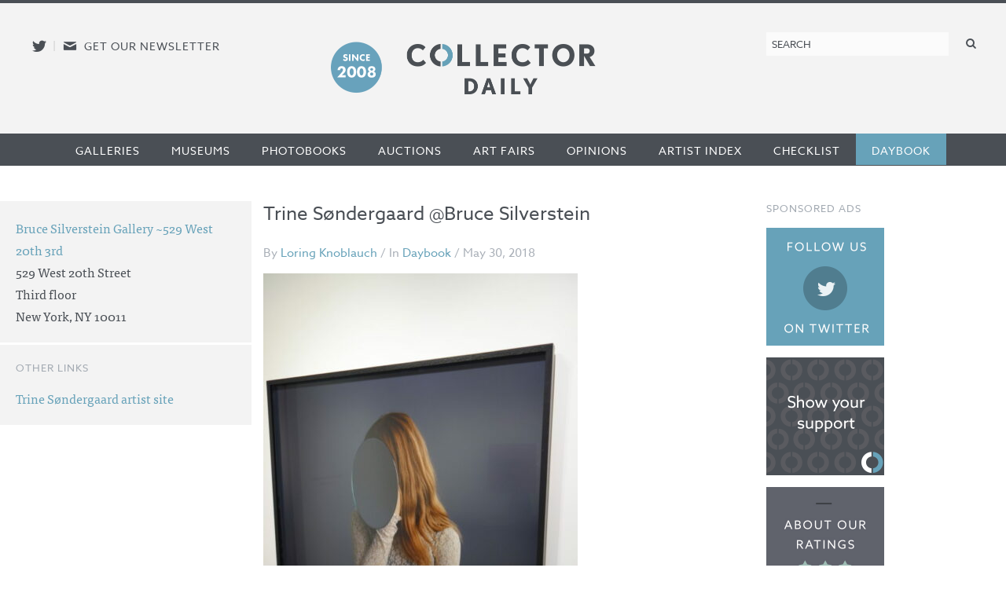

--- FILE ---
content_type: text/html; charset=UTF-8
request_url: https://collectordaily.com/trine-sondergaard-bruce-silverstein/
body_size: 12699
content:
<!DOCTYPE html>
<!--kinsta-->
<!--[if lte IE 9]><html class="ie" lang="en" ><![endif]-->
<!--[if gt IE 8]><!--><html class="x" lang="en" ><!--<![endif]-->
<head>
	<meta charset="utf-8" />
<script type="text/javascript">
/* <![CDATA[ */
var gform;gform||(document.addEventListener("gform_main_scripts_loaded",function(){gform.scriptsLoaded=!0}),document.addEventListener("gform/theme/scripts_loaded",function(){gform.themeScriptsLoaded=!0}),window.addEventListener("DOMContentLoaded",function(){gform.domLoaded=!0}),gform={domLoaded:!1,scriptsLoaded:!1,themeScriptsLoaded:!1,isFormEditor:()=>"function"==typeof InitializeEditor,callIfLoaded:function(o){return!(!gform.domLoaded||!gform.scriptsLoaded||!gform.themeScriptsLoaded&&!gform.isFormEditor()||(gform.isFormEditor()&&console.warn("The use of gform.initializeOnLoaded() is deprecated in the form editor context and will be removed in Gravity Forms 3.1."),o(),0))},initializeOnLoaded:function(o){gform.callIfLoaded(o)||(document.addEventListener("gform_main_scripts_loaded",()=>{gform.scriptsLoaded=!0,gform.callIfLoaded(o)}),document.addEventListener("gform/theme/scripts_loaded",()=>{gform.themeScriptsLoaded=!0,gform.callIfLoaded(o)}),window.addEventListener("DOMContentLoaded",()=>{gform.domLoaded=!0,gform.callIfLoaded(o)}))},hooks:{action:{},filter:{}},addAction:function(o,r,e,t){gform.addHook("action",o,r,e,t)},addFilter:function(o,r,e,t){gform.addHook("filter",o,r,e,t)},doAction:function(o){gform.doHook("action",o,arguments)},applyFilters:function(o){return gform.doHook("filter",o,arguments)},removeAction:function(o,r){gform.removeHook("action",o,r)},removeFilter:function(o,r,e){gform.removeHook("filter",o,r,e)},addHook:function(o,r,e,t,n){null==gform.hooks[o][r]&&(gform.hooks[o][r]=[]);var d=gform.hooks[o][r];null==n&&(n=r+"_"+d.length),gform.hooks[o][r].push({tag:n,callable:e,priority:t=null==t?10:t})},doHook:function(r,o,e){var t;if(e=Array.prototype.slice.call(e,1),null!=gform.hooks[r][o]&&((o=gform.hooks[r][o]).sort(function(o,r){return o.priority-r.priority}),o.forEach(function(o){"function"!=typeof(t=o.callable)&&(t=window[t]),"action"==r?t.apply(null,e):e[0]=t.apply(null,e)})),"filter"==r)return e[0]},removeHook:function(o,r,t,n){var e;null!=gform.hooks[o][r]&&(e=(e=gform.hooks[o][r]).filter(function(o,r,e){return!!(null!=n&&n!=o.tag||null!=t&&t!=o.priority)}),gform.hooks[o][r]=e)}});
/* ]]> */
</script>

	<meta name="viewport" content="width=device-width, initial-scale=1.0" />
	<link rel="shortcut icon" href="https://collectordaily.com/wp-content/themes/collector-daily/img/favicon.png">
	<script type="text/javascript" src="//use.typekit.net/ala8fdq.js"></script>
	<script type="text/javascript">try{Typekit.load();}catch(e){}</script>
	<link rel="stylesheet" href="https://collectordaily.com/wp-content/themes/collector-daily/stylesheets/app.css?v=1.6.0"/>
	<link rel="apple-touch-icon-precomposed" href="https://collectordaily.com/wp-content/themes/collector-daily/img/icon.png"/>
	<link rel="shortcut icon" href="https://collectordaily.com/wp-content/themes/collector-daily/img/favicon.ico"/>
	<!--[if lt IE 9]><script src="https://collectordaily.com/wp-content/themes/collector-daily/js/ie.min.js" type="text/javascript"></script><![endif]-->
		<title>Trine Søndergaard @Bruce Silverstein | Collector Daily</title>

<!-- The SEO Framework by Sybre Waaijer -->
<link rel="canonical" href="https://collectordaily.com/trine-sondergaard-bruce-silverstein/" />
<meta property="og:type" content="article" />
<meta property="og:locale" content="en_US" />
<meta property="og:site_name" content="Collector Daily" />
<meta property="og:title" content="Trine Søndergaard @Bruce Silverstein | Collector Daily" />
<meta property="og:url" content="https://collectordaily.com/trine-sondergaard-bruce-silverstein/" />
<meta property="og:image" content="https://collectordaily.com/wp-content/uploads/2018/05/DSC08767.jpg" />
<meta property="og:image:width" content="1667" />
<meta property="og:image:height" content="2500" />
<meta property="article:published_time" content="2018-05-30T12:16:45+00:00" />
<meta property="article:modified_time" content="2018-05-30T12:16:45+00:00" />
<meta name="twitter:card" content="summary_large_image" />
<meta name="twitter:title" content="Trine Søndergaard @Bruce Silverstein | Collector Daily" />
<meta name="twitter:image" content="https://collectordaily.com/wp-content/uploads/2018/05/DSC08767.jpg" />
<script type="application/ld+json">{"@context":"https://schema.org","@graph":[{"@type":"WebSite","@id":"https://collectordaily.com/#/schema/WebSite","url":"https://collectordaily.com/","name":"Collector Daily","inLanguage":"en-US","publisher":{"@type":"Organization","@id":"https://collectordaily.com/#/schema/Organization","name":"Collector Daily","url":"https://collectordaily.com/"}},{"@type":"WebPage","@id":"https://collectordaily.com/trine-sondergaard-bruce-silverstein/","url":"https://collectordaily.com/trine-sondergaard-bruce-silverstein/","name":"Trine Søndergaard @Bruce Silverstein | Collector Daily","inLanguage":"en-US","isPartOf":{"@id":"https://collectordaily.com/#/schema/WebSite"},"potentialAction":{"@type":"ReadAction","target":"https://collectordaily.com/trine-sondergaard-bruce-silverstein/"},"datePublished":"2018-05-30T12:16:45+00:00","dateModified":"2018-05-30T12:16:45+00:00","author":{"@type":"Person","@id":"https://collectordaily.com/#/schema/Person/9f202f7114d37e12d5b6d7dd4b99228f","name":"Loring Knoblauch","description":"Loring Knoblauch is the Founder and Publisher of Collector Daily. He has been an active fine art photography collector for more than 20 years. Beyond his photography activities, Knoblauch has had a successful career as both a technology start-up..."}}]}</script>
<!-- / The SEO Framework by Sybre Waaijer | 1.71ms meta | 0.04ms boot -->

<link rel="alternate" type="application/rss+xml" title="Collector Daily &raquo; Trine Søndergaard @Bruce Silverstein Comments Feed" href="https://collectordaily.com/trine-sondergaard-bruce-silverstein/feed/" />
<link rel="alternate" title="oEmbed (JSON)" type="application/json+oembed" href="https://collectordaily.com/wp-json/oembed/1.0/embed?url=https%3A%2F%2Fcollectordaily.com%2Ftrine-sondergaard-bruce-silverstein%2F" />
<link rel="alternate" title="oEmbed (XML)" type="text/xml+oembed" href="https://collectordaily.com/wp-json/oembed/1.0/embed?url=https%3A%2F%2Fcollectordaily.com%2Ftrine-sondergaard-bruce-silverstein%2F&#038;format=xml" />
<style id='wp-img-auto-sizes-contain-inline-css' type='text/css'>
img:is([sizes=auto i],[sizes^="auto," i]){contain-intrinsic-size:3000px 1500px}
/*# sourceURL=wp-img-auto-sizes-contain-inline-css */
</style>
<link rel='stylesheet' id='validate-engine-css-css' href='https://collectordaily.com/wp-content/plugins/wysija-newsletters/css/validationEngine.jquery.css?ver=2.22' type='text/css' media='all' />
<link rel='stylesheet' id='sgr-css' href='https://collectordaily.com/wp-content/plugins/simple-google-recaptcha/sgr.css?ver=1666808176' type='text/css' media='all' />
<style id='classic-theme-styles-inline-css' type='text/css'>
/*! This file is auto-generated */
.wp-block-button__link{color:#fff;background-color:#32373c;border-radius:9999px;box-shadow:none;text-decoration:none;padding:calc(.667em + 2px) calc(1.333em + 2px);font-size:1.125em}.wp-block-file__button{background:#32373c;color:#fff;text-decoration:none}
/*# sourceURL=/wp-includes/css/classic-themes.min.css */
</style>
<link rel='stylesheet' id='chosen_js-css' href='https://collectordaily.com/wp-content/plugins/collector-daily/lib/chosen.min.css?ver=6.9' type='text/css' media='all' />
<script type="text/javascript" id="sgr-js-extra">
/* <![CDATA[ */
var sgr = {"sgr_site_key":"6LfZPLYiAAAAAO09NhJgRUW80uVy-Fd-fpk4iFD-"};
//# sourceURL=sgr-js-extra
/* ]]> */
</script>
<script type="text/javascript" src="https://collectordaily.com/wp-content/plugins/simple-google-recaptcha/sgr.js?ver=1666808176" id="sgr-js"></script>
<script type="text/javascript" src="https://collectordaily.com/wp-includes/js/jquery/jquery.min.js?ver=3.7.1" id="jquery-core-js"></script>
<script type="text/javascript" src="https://collectordaily.com/wp-includes/js/jquery/jquery-migrate.min.js?ver=3.4.1" id="jquery-migrate-js"></script>
<script type="text/javascript" src="https://collectordaily.com/wp-content/plugins/collector-daily/lib/chosen.jquery.min.js?ver=6.9" id="chosen_js-js"></script>
<link rel="https://api.w.org/" href="https://collectordaily.com/wp-json/" /><link rel="alternate" title="JSON" type="application/json" href="https://collectordaily.com/wp-json/wp/v2/posts/54442" /><link rel="EditURI" type="application/rsd+xml" title="RSD" href="https://collectordaily.com/xmlrpc.php?rsd" />
    <script>
      (function (i, s, o, g, r, a, m) {
        i['GoogleAnalyticsObject'] = r;
        i[r] = i[r] || function () {
          (i[r].q = i[r].q || []).push(arguments)
        },
        i[r].l = 1 * new Date();
        a = s.createElement(o),
        m = s.getElementsByTagName(o)[0];
        a.async = 1;
        a.src = g;
        m.parentNode.insertBefore(a, m)
      })(window, document, 'script', '//www.google-analytics.com/analytics.js', 'ga');
      ga('create', 'UA-43920030-1', 'auto');
      ga('set', 'anonymizeIp', true);
      ga('send', 'pageview');
    </script>
    <!-- Global site tag (gtag.js) - Google Analytics -->
    <script async src="https://www.googletagmanager.com/gtag/js?id=G-CGKB6549YT"></script>
    <script>
      window.dataLayer = window.dataLayer || [];
      function gtag(){dataLayer.push(arguments);}
      gtag('js', new Date());

      gtag('config', 'G-CGKB6549YT');
    </script>
  		<style type="text/css" id="wp-custom-css">
			.logo-container{
	display: flex;
	justify-content: center;
	margin-right:100px;
}

.site-logo{
	background-image: url("https://collectordaily.com/wp-content/uploads/2022/12/CD_logo_since_2008.png");
	background-size: contain!important;
	background-repeat: no-repeat!important;
	width: 340px;
	height: 72px;
	margin-top:10px
}

@media only screen and (max-width: 500px){
	.logo-container{
		margin-right: 0px;
	}
	.site-logo{
		margin-top: 15px
	}
}


@media only screen and (min-width: 48em){
	#gform_wrapper_3 li.gfield:not(#field_3_10):not(#field_3_7) label {
    float: none;
    width: 25%;
}
}

@media only screen and (min-width: 48em){
	#gform_wrapper_3 li.gfield:not(#field_3_10):not(#field_3_7) input {
    float: left;
    width: 100%;
}
}		</style>
		  
<style id='global-styles-inline-css' type='text/css'>
:root{--wp--preset--aspect-ratio--square: 1;--wp--preset--aspect-ratio--4-3: 4/3;--wp--preset--aspect-ratio--3-4: 3/4;--wp--preset--aspect-ratio--3-2: 3/2;--wp--preset--aspect-ratio--2-3: 2/3;--wp--preset--aspect-ratio--16-9: 16/9;--wp--preset--aspect-ratio--9-16: 9/16;--wp--preset--color--black: #000000;--wp--preset--color--cyan-bluish-gray: #abb8c3;--wp--preset--color--white: #ffffff;--wp--preset--color--pale-pink: #f78da7;--wp--preset--color--vivid-red: #cf2e2e;--wp--preset--color--luminous-vivid-orange: #ff6900;--wp--preset--color--luminous-vivid-amber: #fcb900;--wp--preset--color--light-green-cyan: #7bdcb5;--wp--preset--color--vivid-green-cyan: #00d084;--wp--preset--color--pale-cyan-blue: #8ed1fc;--wp--preset--color--vivid-cyan-blue: #0693e3;--wp--preset--color--vivid-purple: #9b51e0;--wp--preset--gradient--vivid-cyan-blue-to-vivid-purple: linear-gradient(135deg,rgb(6,147,227) 0%,rgb(155,81,224) 100%);--wp--preset--gradient--light-green-cyan-to-vivid-green-cyan: linear-gradient(135deg,rgb(122,220,180) 0%,rgb(0,208,130) 100%);--wp--preset--gradient--luminous-vivid-amber-to-luminous-vivid-orange: linear-gradient(135deg,rgb(252,185,0) 0%,rgb(255,105,0) 100%);--wp--preset--gradient--luminous-vivid-orange-to-vivid-red: linear-gradient(135deg,rgb(255,105,0) 0%,rgb(207,46,46) 100%);--wp--preset--gradient--very-light-gray-to-cyan-bluish-gray: linear-gradient(135deg,rgb(238,238,238) 0%,rgb(169,184,195) 100%);--wp--preset--gradient--cool-to-warm-spectrum: linear-gradient(135deg,rgb(74,234,220) 0%,rgb(151,120,209) 20%,rgb(207,42,186) 40%,rgb(238,44,130) 60%,rgb(251,105,98) 80%,rgb(254,248,76) 100%);--wp--preset--gradient--blush-light-purple: linear-gradient(135deg,rgb(255,206,236) 0%,rgb(152,150,240) 100%);--wp--preset--gradient--blush-bordeaux: linear-gradient(135deg,rgb(254,205,165) 0%,rgb(254,45,45) 50%,rgb(107,0,62) 100%);--wp--preset--gradient--luminous-dusk: linear-gradient(135deg,rgb(255,203,112) 0%,rgb(199,81,192) 50%,rgb(65,88,208) 100%);--wp--preset--gradient--pale-ocean: linear-gradient(135deg,rgb(255,245,203) 0%,rgb(182,227,212) 50%,rgb(51,167,181) 100%);--wp--preset--gradient--electric-grass: linear-gradient(135deg,rgb(202,248,128) 0%,rgb(113,206,126) 100%);--wp--preset--gradient--midnight: linear-gradient(135deg,rgb(2,3,129) 0%,rgb(40,116,252) 100%);--wp--preset--font-size--small: 13px;--wp--preset--font-size--medium: 20px;--wp--preset--font-size--large: 36px;--wp--preset--font-size--x-large: 42px;--wp--preset--spacing--20: 0.44rem;--wp--preset--spacing--30: 0.67rem;--wp--preset--spacing--40: 1rem;--wp--preset--spacing--50: 1.5rem;--wp--preset--spacing--60: 2.25rem;--wp--preset--spacing--70: 3.38rem;--wp--preset--spacing--80: 5.06rem;--wp--preset--shadow--natural: 6px 6px 9px rgba(0, 0, 0, 0.2);--wp--preset--shadow--deep: 12px 12px 50px rgba(0, 0, 0, 0.4);--wp--preset--shadow--sharp: 6px 6px 0px rgba(0, 0, 0, 0.2);--wp--preset--shadow--outlined: 6px 6px 0px -3px rgb(255, 255, 255), 6px 6px rgb(0, 0, 0);--wp--preset--shadow--crisp: 6px 6px 0px rgb(0, 0, 0);}:where(.is-layout-flex){gap: 0.5em;}:where(.is-layout-grid){gap: 0.5em;}body .is-layout-flex{display: flex;}.is-layout-flex{flex-wrap: wrap;align-items: center;}.is-layout-flex > :is(*, div){margin: 0;}body .is-layout-grid{display: grid;}.is-layout-grid > :is(*, div){margin: 0;}:where(.wp-block-columns.is-layout-flex){gap: 2em;}:where(.wp-block-columns.is-layout-grid){gap: 2em;}:where(.wp-block-post-template.is-layout-flex){gap: 1.25em;}:where(.wp-block-post-template.is-layout-grid){gap: 1.25em;}.has-black-color{color: var(--wp--preset--color--black) !important;}.has-cyan-bluish-gray-color{color: var(--wp--preset--color--cyan-bluish-gray) !important;}.has-white-color{color: var(--wp--preset--color--white) !important;}.has-pale-pink-color{color: var(--wp--preset--color--pale-pink) !important;}.has-vivid-red-color{color: var(--wp--preset--color--vivid-red) !important;}.has-luminous-vivid-orange-color{color: var(--wp--preset--color--luminous-vivid-orange) !important;}.has-luminous-vivid-amber-color{color: var(--wp--preset--color--luminous-vivid-amber) !important;}.has-light-green-cyan-color{color: var(--wp--preset--color--light-green-cyan) !important;}.has-vivid-green-cyan-color{color: var(--wp--preset--color--vivid-green-cyan) !important;}.has-pale-cyan-blue-color{color: var(--wp--preset--color--pale-cyan-blue) !important;}.has-vivid-cyan-blue-color{color: var(--wp--preset--color--vivid-cyan-blue) !important;}.has-vivid-purple-color{color: var(--wp--preset--color--vivid-purple) !important;}.has-black-background-color{background-color: var(--wp--preset--color--black) !important;}.has-cyan-bluish-gray-background-color{background-color: var(--wp--preset--color--cyan-bluish-gray) !important;}.has-white-background-color{background-color: var(--wp--preset--color--white) !important;}.has-pale-pink-background-color{background-color: var(--wp--preset--color--pale-pink) !important;}.has-vivid-red-background-color{background-color: var(--wp--preset--color--vivid-red) !important;}.has-luminous-vivid-orange-background-color{background-color: var(--wp--preset--color--luminous-vivid-orange) !important;}.has-luminous-vivid-amber-background-color{background-color: var(--wp--preset--color--luminous-vivid-amber) !important;}.has-light-green-cyan-background-color{background-color: var(--wp--preset--color--light-green-cyan) !important;}.has-vivid-green-cyan-background-color{background-color: var(--wp--preset--color--vivid-green-cyan) !important;}.has-pale-cyan-blue-background-color{background-color: var(--wp--preset--color--pale-cyan-blue) !important;}.has-vivid-cyan-blue-background-color{background-color: var(--wp--preset--color--vivid-cyan-blue) !important;}.has-vivid-purple-background-color{background-color: var(--wp--preset--color--vivid-purple) !important;}.has-black-border-color{border-color: var(--wp--preset--color--black) !important;}.has-cyan-bluish-gray-border-color{border-color: var(--wp--preset--color--cyan-bluish-gray) !important;}.has-white-border-color{border-color: var(--wp--preset--color--white) !important;}.has-pale-pink-border-color{border-color: var(--wp--preset--color--pale-pink) !important;}.has-vivid-red-border-color{border-color: var(--wp--preset--color--vivid-red) !important;}.has-luminous-vivid-orange-border-color{border-color: var(--wp--preset--color--luminous-vivid-orange) !important;}.has-luminous-vivid-amber-border-color{border-color: var(--wp--preset--color--luminous-vivid-amber) !important;}.has-light-green-cyan-border-color{border-color: var(--wp--preset--color--light-green-cyan) !important;}.has-vivid-green-cyan-border-color{border-color: var(--wp--preset--color--vivid-green-cyan) !important;}.has-pale-cyan-blue-border-color{border-color: var(--wp--preset--color--pale-cyan-blue) !important;}.has-vivid-cyan-blue-border-color{border-color: var(--wp--preset--color--vivid-cyan-blue) !important;}.has-vivid-purple-border-color{border-color: var(--wp--preset--color--vivid-purple) !important;}.has-vivid-cyan-blue-to-vivid-purple-gradient-background{background: var(--wp--preset--gradient--vivid-cyan-blue-to-vivid-purple) !important;}.has-light-green-cyan-to-vivid-green-cyan-gradient-background{background: var(--wp--preset--gradient--light-green-cyan-to-vivid-green-cyan) !important;}.has-luminous-vivid-amber-to-luminous-vivid-orange-gradient-background{background: var(--wp--preset--gradient--luminous-vivid-amber-to-luminous-vivid-orange) !important;}.has-luminous-vivid-orange-to-vivid-red-gradient-background{background: var(--wp--preset--gradient--luminous-vivid-orange-to-vivid-red) !important;}.has-very-light-gray-to-cyan-bluish-gray-gradient-background{background: var(--wp--preset--gradient--very-light-gray-to-cyan-bluish-gray) !important;}.has-cool-to-warm-spectrum-gradient-background{background: var(--wp--preset--gradient--cool-to-warm-spectrum) !important;}.has-blush-light-purple-gradient-background{background: var(--wp--preset--gradient--blush-light-purple) !important;}.has-blush-bordeaux-gradient-background{background: var(--wp--preset--gradient--blush-bordeaux) !important;}.has-luminous-dusk-gradient-background{background: var(--wp--preset--gradient--luminous-dusk) !important;}.has-pale-ocean-gradient-background{background: var(--wp--preset--gradient--pale-ocean) !important;}.has-electric-grass-gradient-background{background: var(--wp--preset--gradient--electric-grass) !important;}.has-midnight-gradient-background{background: var(--wp--preset--gradient--midnight) !important;}.has-small-font-size{font-size: var(--wp--preset--font-size--small) !important;}.has-medium-font-size{font-size: var(--wp--preset--font-size--medium) !important;}.has-large-font-size{font-size: var(--wp--preset--font-size--large) !important;}.has-x-large-font-size{font-size: var(--wp--preset--font-size--x-large) !important;}
/*# sourceURL=global-styles-inline-css */
</style>
<link rel='stylesheet' id='mailpoet_public-css' href='https://collectordaily.com/wp-content/plugins/mailpoet/assets/dist/css/mailpoet-public.b1f0906e.css?ver=6.9' type='text/css' media='all' />
</head>

<body class="wp-singular post-template-default single single-post postid-54442 single-format-standard wp-theme-collector-daily post-trine-sondergaard-bruce-silverstein post-category-daybook not-logged-in">
<div id="page" class="site-container">
	<header id="masthead" class="site-header" role="banner">
		<div class="site-header-inner">
			<div class="social">
				<a href="http://twitter.com/collectordaily" target="_blank" class="icon-alone twitter"><span aria-hidden="true" data-icon="&#xe000;"></span><span class="screen-reader-text">Follow us on Twitter</span></a><span class="meta-sep">|</span><a href="#newsletter-sub" class="icon-alone email emailsub"><span aria-hidden="true" data-icon="&#xe005;"></span><span class="screen-reader-text">E-newsletter icon</span> <span class="medium-up news-pro">Get our newsletter</span></a> <!--#newsletter-sub.  email emailsub-->
			</div>
			<div class="logo"><a class="logo-container" href="https://collectordaily.com/" rel="home"><?//php bloginfo( 'name' ); ?><h1 class="site-logo"> <!--img style="margin-left: auto; margin-right:auto;" src="https://collectordaily.com/wp-content/uploads/2022/12/CD_logo_since_2008_new.png" width="400px" height="72px"--> </h1></a>
			</div>
			
			<form role="search" method="get" class="search-form" action="https://collectordaily.com/">
	<label>
		<span class="screen-reader-text">Search for:</span>
		<input type="search" class="search-field" placeholder="Search" value="" name="s" title="Search for:" />
	</label>
	<button type="submit" class="search-submit" value="Search"><span class="icon-alone"><span aria-hidden="true" data-icon="&#xe001;"></span><span class="screen-reader-text">Search</span></span></button>
</form>
		</div><!--.site-header-inner-->
	</header><!-- #masthead .site-header -->
	<nav role="navigation" class="site-navigation main-navigation">
		<h1 class="icon-alone menu-icon assistive-text menu-toggle">
			  <span aria-hidden="true" data-icon="&#xe002;"></span>
			  <span class="screen-reader-text">Menu</span></h1>
		<!--<h1 class="menu-toggle icon-untitled">Menu</h1>-->
			  
		<div class="assistive-text skip-link"><a href="#content" title="Skip to content">Skip to content</a></div>
		<div class="menu-primary-container"><ul id="menu-primary" class="menu"><li id="menu-item-19353" class="menu-item menu-item-type-taxonomy menu-item-object-category first menu-item-19353"><a href="https://collectordaily.com/category/galleries/">Galleries</a></li><li id="menu-item-19354" class="menu-item menu-item-type-taxonomy menu-item-object-category menu-item-19354"><a href="https://collectordaily.com/category/museums/">Museums</a></li><li id="menu-item-19356" class="menu-item menu-item-type-taxonomy menu-item-object-category menu-item-19356"><a href="https://collectordaily.com/category/photobooks/">Photobooks</a></li><li id="menu-item-19351" class="menu-item menu-item-type-taxonomy menu-item-object-category menu-item-19351"><a href="https://collectordaily.com/category/auctions/">Auctions</a></li><li id="menu-item-19350" class="menu-item menu-item-type-taxonomy menu-item-object-category menu-item-19350"><a href="https://collectordaily.com/category/art-fairs/">Art Fairs</a></li><li id="menu-item-19355" class="menu-item menu-item-type-taxonomy menu-item-object-category menu-item-19355"><a href="https://collectordaily.com/category/opinions/">Opinions</a></li><li id="menu-item-20530" class="menu-item menu-item-type-post_type menu-item-object-page menu-item-20530"><a href="https://collectordaily.com/artist-index/">Artist Index</a></li><li id="menu-item-20529" class="menu-item menu-item-type-post_type menu-item-object-page menu-item-20529"><a href="https://collectordaily.com/checklist/">Checklist</a></li><li id="menu-item-19352" class="menu-item menu-item-type-taxonomy menu-item-object-category current-post-ancestor current-menu-parent current-post-parent last menu-item-19352"><a href="https://collectordaily.com/category/daybook/">Daybook</a></li></ul></div>			
	</nav>
	<div id="main" class="content-container">

		<section id="primary" class="site-content">

			
				<article id="post-54442" class="post-54442 post type-post status-publish format-standard has-post-thumbnail hentry category-daybook artists-trine-sondergaard galleries-bruce-silverstein-gallery-529-west-20th-3rd">
	<header class="entry-header">
		<h1 class="entry-title">Trine Søndergaard @Bruce Silverstein</h1>

		<p class="entry-meta">By <a href="https://collectordaily.com/author/loring-knoblauch/" title="Posts by Loring Knoblauch" class="author url fn" rel="author">Loring Knoblauch</a> / In <a href="https://collectordaily.com/category/daybook/" rel="category tag">Daybook</a> / May 30, 2018</p>
	</header><!-- .entry-header -->

	<div class="entry-content">
							
																										<a title="Interrupting a face with an oval mirror. Trine Søndergaard at Bruce Silverstein.
" class="img" href="https://collectordaily.com/wp-content/uploads/2018/05/DSC08767-683x1024.jpg"><img src="https://collectordaily.com/wp-content/uploads/2018/05/DSC08767-683x1024-400x600.jpg" /></a>
			<p>Interrupting a face with an oval mirror. Trine Søndergaard at <a href="http://www.brucesilverstein.com/exhibitions/trine-s%C3%B8ndergaard">Bruce Silverstein</a>.</p>
		
	</div><!-- .entry-content -->
			<div class="socials">
									<a data-ga_title="Trine Søndergaard @Bruce Silverstein" class="icon-alone twitter twitterpop" href="http://twitter.com/share?text=Trine+S%C3%B8ndergaard+%40+Bruce+Silverstein+from+@collectordaily&amp;url=https://collectordaily.com/trine-sondergaard-bruce-silverstein/" target="_blank">
			<span aria-hidden="true" data-icon="&#xe000;"></span>
			<span class="screen-reader-text">Twitter</span></a><span class="meta-sep">|</span>
			<a data-ga_title="Trine Søndergaard @Bruce Silverstein" class="icon-alone facebook facebookpop" href="http://www.facebook.com/sharer.php?u=https://collectordaily.com/trine-sondergaard-bruce-silverstein/&amp;t=Trine+S%C3%B8ndergaard+%40+Bruce+Silverstein" target="_blank">
			<span aria-hidden="true" data-icon="&#xe008;"></span>
			<span class="screen-reader-text">Facebook</span></a><span class="meta-sep">|</span>
			<a data-ga_title="Trine Søndergaard @Bruce Silverstein" class="icon-alone email emailpop" href="#email-form">
			<span aria-hidden="true" data-icon="&#xe005;"></span></a>
		</div>

		<div id="email-form" class="white-popup mfp-hide"><h3>Send this article to a friend</h3>
                <div class='gf_browser_chrome gform_wrapper gform_legacy_markup_wrapper gform-theme--no-framework' data-form-theme='legacy' data-form-index='0' id='gform_wrapper_1' ><div id='gf_1' class='gform_anchor' tabindex='-1'></div><form method='post' enctype='multipart/form-data' target='gform_ajax_frame_1' id='gform_1'  action='/trine-sondergaard-bruce-silverstein/#gf_1' data-formid='1' novalidate>
                        <div class='gform-body gform_body'><ul id='gform_fields_1' class='gform_fields top_label form_sublabel_below description_below validation_below'><li id="field_1_4" class="gfield gfield--type-text clearit gfield_contains_required field_sublabel_below gfield--no-description field_description_below field_validation_below gfield_visibility_visible"  ><label class='gfield_label gform-field-label' for='input_1_4'>Your name<span class="gfield_required"><span class="gfield_required gfield_required_asterisk">*</span></span></label><div class='ginput_container ginput_container_text'><input name='input_4' id='input_1_4' type='text' value='Your name' class='medium'     aria-required="true" aria-invalid="false"   /></div></li><li id="field_1_2" class="gfield gfield--type-email clearit gfield_contains_required field_sublabel_below gfield--no-description field_description_below field_validation_below gfield_visibility_visible"  ><label class='gfield_label gform-field-label' for='input_1_2'>Your email<span class="gfield_required"><span class="gfield_required gfield_required_asterisk">*</span></span></label><div class='ginput_container ginput_container_email'>
                            <input name='input_2' id='input_1_2' type='email' value='Your email' class='medium'    aria-required="true" aria-invalid="false"  />
                        </div></li><li id="field_1_5" class="gfield gfield--type-text clearit gfield_contains_required field_sublabel_below gfield--no-description field_description_below field_validation_below gfield_visibility_visible"  ><label class='gfield_label gform-field-label' for='input_1_5'>Your friend&#039;s name<span class="gfield_required"><span class="gfield_required gfield_required_asterisk">*</span></span></label><div class='ginput_container ginput_container_text'><input name='input_5' id='input_1_5' type='text' value='Your friend&#039;s name' class='medium'     aria-required="true" aria-invalid="false"   /></div></li><li id="field_1_1" class="gfield gfield--type-email clearit gfield_contains_required field_sublabel_below gfield--no-description field_description_below field_validation_below gfield_visibility_visible"  ><label class='gfield_label gform-field-label' for='input_1_1'>Your friend&#039;s email<span class="gfield_required"><span class="gfield_required gfield_required_asterisk">*</span></span></label><div class='ginput_container ginput_container_email'>
                            <input name='input_1' id='input_1_1' type='email' value='Your friend&#039;s email' class='medium'    aria-required="true" aria-invalid="false"  />
                        </div></li><li id="field_1_6" class="gfield gfield--type-captcha gfield--width-full field_sublabel_below gfield--no-description field_description_below field_validation_below gfield_visibility_visible"  ><label class='gfield_label gform-field-label' for='input_1_6'>CAPTCHA</label><div id='input_1_6' class='ginput_container ginput_recaptcha' data-sitekey='6Ld2TLYiAAAAAKuUYtS7dIXiY7lEq3TiqwGoJ4aO'  data-theme='light' data-tabindex='-1' data-size='invisible' data-badge='bottomright'></div></li></ul></div>
        <div class='gform-footer gform_footer top_label'> <input type='submit' id='gform_submit_button_1' class='gform_button button' onclick='gform.submission.handleButtonClick(this);' data-submission-type='submit' value='Send'  /> <input type='hidden' name='gform_ajax' value='form_id=1&amp;title=&amp;description=&amp;tabindex=0&amp;theme=legacy&amp;hash=8dbf0581da3566ae69accae592ced0c6' />
            <input type='hidden' class='gform_hidden' name='gform_submission_method' data-js='gform_submission_method_1' value='iframe' />
            <input type='hidden' class='gform_hidden' name='gform_theme' data-js='gform_theme_1' id='gform_theme_1' value='legacy' />
            <input type='hidden' class='gform_hidden' name='gform_style_settings' data-js='gform_style_settings_1' id='gform_style_settings_1' value='' />
            <input type='hidden' class='gform_hidden' name='is_submit_1' value='1' />
            <input type='hidden' class='gform_hidden' name='gform_submit' value='1' />
            
            <input type='hidden' class='gform_hidden' name='gform_unique_id' value='' />
            <input type='hidden' class='gform_hidden' name='state_1' value='WyJbXSIsIjc1OGIzM2U4NzU5ODY5MTE1ZWUwOTA1MmMzNzliN2ZiIl0=' />
            <input type='hidden' autocomplete='off' class='gform_hidden' name='gform_target_page_number_1' id='gform_target_page_number_1' value='0' />
            <input type='hidden' autocomplete='off' class='gform_hidden' name='gform_source_page_number_1' id='gform_source_page_number_1' value='1' />
            <input type='hidden' name='gform_field_values' value='' />
            
        </div>
                        <p style="display: none !important;" class="akismet-fields-container" data-prefix="ak_"><label>&#916;<textarea name="ak_hp_textarea" cols="45" rows="8" maxlength="100"></textarea></label><input type="hidden" id="ak_js_1" name="ak_js" value="150"/><script>document.getElementById( "ak_js_1" ).setAttribute( "value", ( new Date() ).getTime() );</script></p></form>
                        </div>
		                <iframe style='display:none;width:0px;height:0px;' src='about:blank' name='gform_ajax_frame_1' id='gform_ajax_frame_1' title='This iframe contains the logic required to handle Ajax powered Gravity Forms.'></iframe>
		                <script type="text/javascript">
/* <![CDATA[ */
 gform.initializeOnLoaded( function() {gformInitSpinner( 1, 'https://collectordaily.com/wp-content/plugins/gravityforms/images/spinner.svg', true );jQuery('#gform_ajax_frame_1').on('load',function(){var contents = jQuery(this).contents().find('*').html();var is_postback = contents.indexOf('GF_AJAX_POSTBACK') >= 0;if(!is_postback){return;}var form_content = jQuery(this).contents().find('#gform_wrapper_1');var is_confirmation = jQuery(this).contents().find('#gform_confirmation_wrapper_1').length > 0;var is_redirect = contents.indexOf('gformRedirect(){') >= 0;var is_form = form_content.length > 0 && ! is_redirect && ! is_confirmation;var mt = parseInt(jQuery('html').css('margin-top'), 10) + parseInt(jQuery('body').css('margin-top'), 10) + 100;if(is_form){jQuery('#gform_wrapper_1').html(form_content.html());if(form_content.hasClass('gform_validation_error')){jQuery('#gform_wrapper_1').addClass('gform_validation_error');} else {jQuery('#gform_wrapper_1').removeClass('gform_validation_error');}setTimeout( function() { /* delay the scroll by 50 milliseconds to fix a bug in chrome */ jQuery(document).scrollTop(jQuery('#gform_wrapper_1').offset().top - mt); }, 50 );if(window['gformInitDatepicker']) {gformInitDatepicker();}if(window['gformInitPriceFields']) {gformInitPriceFields();}var current_page = jQuery('#gform_source_page_number_1').val();gformInitSpinner( 1, 'https://collectordaily.com/wp-content/plugins/gravityforms/images/spinner.svg', true );jQuery(document).trigger('gform_page_loaded', [1, current_page]);window['gf_submitting_1'] = false;}else if(!is_redirect){var confirmation_content = jQuery(this).contents().find('.GF_AJAX_POSTBACK').html();if(!confirmation_content){confirmation_content = contents;}jQuery('#gform_wrapper_1').replaceWith(confirmation_content);jQuery(document).scrollTop(jQuery('#gf_1').offset().top - mt);jQuery(document).trigger('gform_confirmation_loaded', [1]);window['gf_submitting_1'] = false;wp.a11y.speak(jQuery('#gform_confirmation_message_1').text());}else{jQuery('#gform_1').append(contents);if(window['gformRedirect']) {gformRedirect();}}jQuery(document).trigger("gform_pre_post_render", [{ formId: "1", currentPage: "current_page", abort: function() { this.preventDefault(); } }]);        if (event && event.defaultPrevented) {                return;        }        const gformWrapperDiv = document.getElementById( "gform_wrapper_1" );        if ( gformWrapperDiv ) {            const visibilitySpan = document.createElement( "span" );            visibilitySpan.id = "gform_visibility_test_1";            gformWrapperDiv.insertAdjacentElement( "afterend", visibilitySpan );        }        const visibilityTestDiv = document.getElementById( "gform_visibility_test_1" );        let postRenderFired = false;        function triggerPostRender() {            if ( postRenderFired ) {                return;            }            postRenderFired = true;            gform.core.triggerPostRenderEvents( 1, current_page );            if ( visibilityTestDiv ) {                visibilityTestDiv.parentNode.removeChild( visibilityTestDiv );            }        }        function debounce( func, wait, immediate ) {            var timeout;            return function() {                var context = this, args = arguments;                var later = function() {                    timeout = null;                    if ( !immediate ) func.apply( context, args );                };                var callNow = immediate && !timeout;                clearTimeout( timeout );                timeout = setTimeout( later, wait );                if ( callNow ) func.apply( context, args );            };        }        const debouncedTriggerPostRender = debounce( function() {            triggerPostRender();        }, 200 );        if ( visibilityTestDiv && visibilityTestDiv.offsetParent === null ) {            const observer = new MutationObserver( ( mutations ) => {                mutations.forEach( ( mutation ) => {                    if ( mutation.type === 'attributes' && visibilityTestDiv.offsetParent !== null ) {                        debouncedTriggerPostRender();                        observer.disconnect();                    }                });            });            observer.observe( document.body, {                attributes: true,                childList: false,                subtree: true,                attributeFilter: [ 'style', 'class' ],            });        } else {            triggerPostRender();        }    } );} ); 
/* ]]> */
</script>
</div>

		<p class="tags">Read more about: <a href="https://collectordaily.com/artists/trine-sondergaard/">Trine Søndergaard, </a><a href="https://collectordaily.com/galleries/bruce-silverstein-gallery/">Bruce Silverstein Gallery</a></p>	
</article><!-- #post-54442 -->

				
													
			
		</section><!-- #primary .site-content -->

		<section id="tertiary" class="widget-area post-metadata" role="complementary">
		
			<div>
								
		
																																												<p><a target="_blank" href="https://www.brucesilverstein.com/">Bruce Silverstein Gallery ~529 West 20th 3rd</a>
							529 West 20th Street<br />
Third floor<br />
New York, NY 10011</p>
															<!-- //gallery_tax -->

								<!-- //museum_tax -->

								<!-- //auction_house_tax -->

								<!-- //art_fair_tax -->	

			</div>
			
						<!-- //publisher_tax -->

			
			
																																					
		
							<div>
					<h2>Other Links</h2>
					<ul>
											<li><a target="_blank" href="http://www.trinesondergaard.com/">Trine Søndergaard artist site</a></li>
										</ul>
				</div>
			
		</section><!-- #tertiary .widget-area -->
<section id="secondary" class="widget-area" role="complementary">
					
	
		<div class="widget">
			<h2>Sponsored Ads</h2>
			<ul class="category-ads">
								<li id="ad-20671" class="ad-300x300 column-1"> <a data-ga_title="Internal – Follow us on Twitter" rel="nofollow" href="https://collectordaily.com/ads/twitter/" target="_blank"><img src="https://collectordaily.com/wp-content/uploads/2013/09/cd_twitter@2x.png"></a> </li>
				<li id="ad-20676" class="ad-300x300 column-1"> <a data-ga_title="Internal – Support us" rel="nofollow" href="https://collectordaily.com/ads/internal-support-us/"><img src="https://collectordaily.com/wp-content/uploads/2013/09/cd_support@2x.png"></a> </li>
				<li id="ad-20725" class="ad-300x300 column-1"> <a data-ga_title="Internal – Ratings" rel="nofollow" href="https://collectordaily.com/ads/internal-ratings/"><img src="https://collectordaily.com/wp-content/uploads/2013/09/cd_ratings@2x.jpg"></a> </li>
				<li id="ad-20677" class="ad-300x300 column-1"> <a data-ga_title="Internal – Mailing list" rel="nofollow" href="https://collectordaily.com/ads/internal-mailing-list/"><img src="https://collectordaily.com/wp-content/uploads/2013/09/CD_mailinglist@2x.png"></a> </li>
			</ul>
		</div>					

		
</section><!-- #tertiary .widget-area -->
	
	</div><!-- #main -->
	<div id="site-container-footer"></div>
</div><!-- #page .hfeed .site -->

	<div class="single-recent">
	<div class="single-recent-articles">
		<div class="firstpost">
		<h3>Recent Articles</h3>
								<h1 class="entry-title"><a href="https://collectordaily.com/samantha-box-give-yourself-the-caribbean-again/">Samantha Box, Give Yourself the Caribbean, again</a></h1>
			<a href="https://collectordaily.com/samantha-box-give-yourself-the-caribbean-again/"><img alt="Samantha Box, Give Yourself the Caribbean, again" src="https://collectordaily.com/wp-content/uploads/2025/12/2025.12.01-PHOTOBOOKS-36-300x300.jpg" /></a>
															<p>JTF (just the facts): Published in 2025 by New Poetics Publishing (here). Softcover (6.5 x 9 inches), housed in a cover, with 7 color photographs. Includes texts by the artist <a href="https://collectordaily.com/samantha-box-give-yourself-the-caribbean-again/">... Read on.</a></p>
				</div><!--.firstpost-->
		<div class="moreposts">
					<h1 class="entry-title"><a href="https://collectordaily.com/cintia-tortosa-santisteban-screenshots-from-a-series-of-videos-about-a-rice-field-and-its-surroundings/">Cintia Tortosa Santisteban, Screenshots from a series of videos about a rice field and its surroundings</a></h1>
					<h1 class="entry-title"><a href="https://collectordaily.com/year-in-review-2025-photobook-review-statistics/">Year in Review: 2025 Photobook Review Statistics</a></h1>
					<h1 class="entry-title"><a href="https://collectordaily.com/year-in-review-top-10-highest-priced-photography-lots-at-auction-in-2025/">Year in Review: Top 10 Highest Priced Photography Lots at Auction in 2025</a></h1>
				</div><!--.moreposts-->
	</div><!--.single-recent-articles-->
</div><!--.single-recent-->
<footer id="colophon" class="site-footer" role="contentinfo">
	<div class="footer-inner">
		<div class="menu-footer-container"><ul id="menu-footer" class="menu"><li id="menu-item-20535" class="menu-item menu-item-type-post_type menu-item-object-page first menu-item-20535"><a href="https://collectordaily.com/about/">About</a></li>
<li id="menu-item-20536" class="menu-item menu-item-type-post_type menu-item-object-page menu-item-20536"><a href="https://collectordaily.com/contact/">Contact Us</a></li>
<li id="menu-item-20534" class="menu-item menu-item-type-post_type menu-item-object-page menu-item-20534"><a href="https://collectordaily.com/subscribe/">Subscribe</a></li>
<li id="menu-item-20533" class="menu-item menu-item-type-post_type menu-item-object-page menu-item-20533"><a href="https://collectordaily.com/support/">Support Us</a></li>
<li id="menu-item-20531" class="menu-item menu-item-type-post_type menu-item-object-page menu-item-20531"><a href="https://collectordaily.com/advertise/">Advertise</a></li>
<li id="menu-item-20532" class="menu-item menu-item-type-post_type menu-item-object-page last menu-item-20532"><a href="https://collectordaily.com/policies/">Policies</a></li>
</ul></div>		<div class="site-description">
			<h2>Photography Criticism from a Collector's Perspective</h2>
			<p>Collector Daily is a venue for thoughtful discussion of vintage and contemporary fine art photography. We review recent museum exhibitions, gallery shows, photography auctions, photobooks, art fairs and other items of interest to photography collectors large and small. <a href="/about/">Read on</a>.</p>
			<div class="copyright">
			  <p>&copy; 2008-2026 Collector Daily</p>
			</div>
		</div>
		<div class="social">
			<a href="http://twitter.com/dlkcollection" target="_blank" class="icon-alone twitter"><span aria-hidden="true" data-icon="&#xe000;"></span><span class="screen-reader-text">Follow us on Twitter</span></a> | <a href="#newsletter-sub" class="icon-alone email emailsub"><span aria-hidden="true" data-icon="&#xe005;"></span><span class="screen-reader-text">E-newsletter icon</span> Get our newsletter</a>
			<form role="search" method="get" class="search-form" action="https://collectordaily.com/">
	<label>
		<span class="screen-reader-text">Search for:</span>
		<input type="search" class="search-field" placeholder="Search" value="" name="s" title="Search for:" />
	</label>
	<button type="submit" class="search-submit" value="Search"><span class="icon-alone"><span aria-hidden="true" data-icon="&#xe001;"></span><span class="screen-reader-text">Search</span></span></button>
</form>
		</div>
	</div>
</footer><!-- .site-footer -->
<div id="newsletter-sub" class="white-popup mfp-hide"><h3>Sign up for our weekly email newsletter</h3>
		
	  
  
  <div class="
    mailpoet_form_popup_overlay
      "></div>
  <div
    id="mailpoet_form_1"
    class="
      mailpoet_form
      mailpoet_form_php
      mailpoet_form_position_
      mailpoet_form_animation_
    "
      >

    <style type="text/css">
     #mailpoet_form_1 .mailpoet_form {  }
#mailpoet_form_1 .mailpoet_column_with_background { padding: 10px; }
#mailpoet_form_1 .mailpoet_form_column:not(:first-child) { margin-left: 20px; }
#mailpoet_form_1 .mailpoet_paragraph { line-height: 20px; margin-bottom: 20px; }
#mailpoet_form_1 .mailpoet_segment_label, #mailpoet_form_1 .mailpoet_text_label, #mailpoet_form_1 .mailpoet_textarea_label, #mailpoet_form_1 .mailpoet_select_label, #mailpoet_form_1 .mailpoet_radio_label, #mailpoet_form_1 .mailpoet_checkbox_label, #mailpoet_form_1 .mailpoet_list_label, #mailpoet_form_1 .mailpoet_date_label { display: block; font-weight: normal; }
#mailpoet_form_1 .mailpoet_text, #mailpoet_form_1 .mailpoet_textarea, #mailpoet_form_1 .mailpoet_select, #mailpoet_form_1 .mailpoet_date_month, #mailpoet_form_1 .mailpoet_date_day, #mailpoet_form_1 .mailpoet_date_year, #mailpoet_form_1 .mailpoet_date { display: block; }
#mailpoet_form_1 .mailpoet_text, #mailpoet_form_1 .mailpoet_textarea { width: 200px; }
#mailpoet_form_1 .mailpoet_checkbox {  }
#mailpoet_form_1 .mailpoet_submit {  }
#mailpoet_form_1 .mailpoet_divider {  }
#mailpoet_form_1 .mailpoet_message {  }
#mailpoet_form_1 .mailpoet_form_loading { width: 30px; text-align: center; line-height: normal; }
#mailpoet_form_1 .mailpoet_form_loading > span { width: 5px; height: 5px; background-color: #5b5b5b; }#mailpoet_form_1{border-radius: 0px;text-align: left;}#mailpoet_form_1 form.mailpoet_form {padding: 5px;}#mailpoet_form_1{width: 100%;}#mailpoet_form_1 .mailpoet_message {margin: 0; padding: 0 20px;}
        #mailpoet_form_1 .mailpoet_validate_success {color: #000000}
        #mailpoet_form_1 input.parsley-success {color: #000000}
        #mailpoet_form_1 select.parsley-success {color: #000000}
        #mailpoet_form_1 textarea.parsley-success {color: #000000}
      
        #mailpoet_form_1 .mailpoet_validate_error {color: #000000}
        #mailpoet_form_1 input.parsley-error {color: #000000}
        #mailpoet_form_1 select.parsley-error {color: #000000}
        #mailpoet_form_1 textarea.textarea.parsley-error {color: #000000}
        #mailpoet_form_1 .parsley-errors-list {color: #000000}
        #mailpoet_form_1 .parsley-required {color: #000000}
        #mailpoet_form_1 .parsley-custom-error-message {color: #000000}
      #mailpoet_form_1 .mailpoet_paragraph.last {margin-bottom: 0} @media (max-width: 500px) {#mailpoet_form_1 {background-image: none;}} @media (min-width: 500px) {#mailpoet_form_1 .last .mailpoet_paragraph:last-child {margin-bottom: 0}}  @media (max-width: 500px) {#mailpoet_form_1 .mailpoet_form_column:last-child .mailpoet_paragraph:last-child {margin-bottom: 0}} 
    </style>

    <form
      target="_self"
      method="post"
      action="https://collectordaily.com/wp-admin/admin-post.php?action=mailpoet_subscription_form"
      class="mailpoet_form mailpoet_form_form mailpoet_form_php"
      novalidate
      data-delay=""
      data-exit-intent-enabled=""
      data-font-family=""
      data-cookie-expiration-time=""
    >
      <input type="hidden" name="data[form_id]" value="1" />
      <input type="hidden" name="token" value="34cb6408a7" />
      <input type="hidden" name="api_version" value="v1" />
      <input type="hidden" name="endpoint" value="subscribers" />
      <input type="hidden" name="mailpoet_method" value="subscribe" />

      <label class="mailpoet_hp_email_label" style="display: none !important;">Please leave this field empty<input type="email" name="data[email]"/></label><div class="mailpoet_paragraph "><input type="email" autocomplete="email" class="mailpoet_text" id="form_email_1" name="data[form_field_OTJhY2U4Mzc3Mzc4X2VtYWls]" title="Email Address" value="" style="width:100%;box-sizing:border-box;padding:5px;margin: 0 auto 0 0;" data-automation-id="form_email"  placeholder="Email Address *" aria-label="Email Address *" data-parsley-errors-container=".mailpoet_error_b2lia" data-parsley-required="true" required aria-required="true" data-parsley-minlength="6" data-parsley-maxlength="150" data-parsley-type-message="This value should be a valid email." data-parsley-required-message="This field is required."/><span class="mailpoet_error_b2lia"></span></div>
<div class="mailpoet_recaptcha" data-sitekey="6LfZPLYiAAAAAO09NhJgRUW80uVy-Fd-fpk4iFD-" >
      <div class="mailpoet_recaptcha_container"></div>
      <noscript>
        <div>
          <div class="mailpoet_recaptcha_noscript_container">
            <div>
              <iframe src="https://www.google.com/recaptcha/api/fallback?k=6LfZPLYiAAAAAO09NhJgRUW80uVy-Fd-fpk4iFD-" frameborder="0" scrolling="no">
              </iframe>
            </div>
          </div>
          <div class="mailpoet_recaptcha_noscript_input">
            <textarea id="g-recaptcha-response" name="data[recaptcha]" class="g-recaptcha-response">
            </textarea>
          </div>
        </div>
      </noscript>
      <input class="mailpoet_recaptcha_field" type="hidden" name="recaptchaWidgetId">
    </div><div class="parsley-errors-list parsley-required mailpoet_error_recaptcha">This field is required.</div><div class="mailpoet_paragraph "><input type="submit" class="mailpoet_submit" value="Subscribe!" data-automation-id="subscribe-submit-button" style="padding:5px;margin: 0 auto 0 0;border-color:transparent;" /><span class="mailpoet_form_loading"><span class="mailpoet_bounce1"></span><span class="mailpoet_bounce2"></span><span class="mailpoet_bounce3"></span></span></div>

      <div class="mailpoet_message">
        <p class="mailpoet_validate_success"
                style="display:none;"
                >Check your inbox or spam folder to confirm your subscription.
        </p>
        <p class="mailpoet_validate_error"
                style="display:none;"
                >        </p>
      </div>
    </form>

      </div>

  </div>
<script type="speculationrules">
{"prefetch":[{"source":"document","where":{"and":[{"href_matches":"/*"},{"not":{"href_matches":["/wp-*.php","/wp-admin/*","/wp-content/uploads/*","/wp-content/*","/wp-content/plugins/*","/wp-content/themes/collector-daily/*","/*\\?(.+)"]}},{"not":{"selector_matches":"a[rel~=\"nofollow\"]"}},{"not":{"selector_matches":".no-prefetch, .no-prefetch a"}}]},"eagerness":"conservative"}]}
</script>
<script type="text/javascript" src="https://collectordaily.com/wp-content/themes/collector-daily/js/global.min.js?ver=1.6.0" id="raygun-js"></script>
<script type="text/javascript" src="https://collectordaily.com/wp-includes/js/dist/dom-ready.min.js?ver=f77871ff7694fffea381" id="wp-dom-ready-js"></script>
<script type="text/javascript" src="https://collectordaily.com/wp-includes/js/dist/hooks.min.js?ver=dd5603f07f9220ed27f1" id="wp-hooks-js"></script>
<script type="text/javascript" src="https://collectordaily.com/wp-includes/js/dist/i18n.min.js?ver=c26c3dc7bed366793375" id="wp-i18n-js"></script>
<script type="text/javascript" id="wp-i18n-js-after">
/* <![CDATA[ */
wp.i18n.setLocaleData( { 'text direction\u0004ltr': [ 'ltr' ] } );
//# sourceURL=wp-i18n-js-after
/* ]]> */
</script>
<script type="text/javascript" src="https://collectordaily.com/wp-includes/js/dist/a11y.min.js?ver=cb460b4676c94bd228ed" id="wp-a11y-js"></script>
<script type="text/javascript" defer='defer' src="https://collectordaily.com/wp-content/plugins/gravityforms/js/jquery.json.min.js?ver=2.9.24" id="gform_json-js"></script>
<script type="text/javascript" id="gform_gravityforms-js-extra">
/* <![CDATA[ */
var gform_i18n = {"datepicker":{"days":{"monday":"Mo","tuesday":"Tu","wednesday":"We","thursday":"Th","friday":"Fr","saturday":"Sa","sunday":"Su"},"months":{"january":"January","february":"February","march":"March","april":"April","may":"May","june":"June","july":"July","august":"August","september":"September","october":"October","november":"November","december":"December"},"firstDay":1,"iconText":"Select date"}};
var gf_legacy_multi = [];
var gform_gravityforms = {"strings":{"invalid_file_extension":"This type of file is not allowed. Must be one of the following:","delete_file":"Delete this file","in_progress":"in progress","file_exceeds_limit":"File exceeds size limit","illegal_extension":"This type of file is not allowed.","max_reached":"Maximum number of files reached","unknown_error":"There was a problem while saving the file on the server","currently_uploading":"Please wait for the uploading to complete","cancel":"Cancel","cancel_upload":"Cancel this upload","cancelled":"Cancelled","error":"Error","message":"Message"},"vars":{"images_url":"https://collectordaily.com/wp-content/plugins/gravityforms/images"}};
var gf_global = {"gf_currency_config":{"name":"U.S. Dollar","symbol_left":"$","symbol_right":"","symbol_padding":"","thousand_separator":",","decimal_separator":".","decimals":2,"code":"USD"},"base_url":"https://collectordaily.com/wp-content/plugins/gravityforms","number_formats":[],"spinnerUrl":"https://collectordaily.com/wp-content/plugins/gravityforms/images/spinner.svg","version_hash":"1af1bfdefa07af335d415fd66095b343","strings":{"newRowAdded":"New row added.","rowRemoved":"Row removed","formSaved":"The form has been saved.  The content contains the link to return and complete the form."}};
//# sourceURL=gform_gravityforms-js-extra
/* ]]> */
</script>
<script type="text/javascript" defer='defer' src="https://collectordaily.com/wp-content/plugins/gravityforms/js/gravityforms.min.js?ver=2.9.24" id="gform_gravityforms-js"></script>
<script type="text/javascript" defer='defer' src="https://www.google.com/recaptcha/api.js?hl=en&amp;ver=6.9#038;render=explicit" id="gform_recaptcha-js"></script>
<script type="text/javascript" defer='defer' src="https://collectordaily.com/wp-content/plugins/gravityforms/assets/js/dist/utils.min.js?ver=48a3755090e76a154853db28fc254681" id="gform_gravityforms_utils-js"></script>
<script type="text/javascript" defer='defer' src="https://collectordaily.com/wp-content/plugins/gravityforms/assets/js/dist/vendor-theme.min.js?ver=8673c9a2ff188de55f9073009ba56f5e" id="gform_gravityforms_theme_vendors-js"></script>
<script type="text/javascript" id="gform_gravityforms_theme-js-extra">
/* <![CDATA[ */
var gform_theme_config = {"common":{"form":{"honeypot":{"version_hash":"1af1bfdefa07af335d415fd66095b343"},"ajax":{"ajaxurl":"https://collectordaily.com/wp-admin/admin-ajax.php","ajax_submission_nonce":"e2a05cb055","i18n":{"step_announcement":"Step %1$s of %2$s, %3$s","unknown_error":"There was an unknown error processing your request. Please try again."}}}},"hmr_dev":"","public_path":"https://collectordaily.com/wp-content/plugins/gravityforms/assets/js/dist/","config_nonce":"12a3e5ba19"};
//# sourceURL=gform_gravityforms_theme-js-extra
/* ]]> */
</script>
<script type="text/javascript" defer='defer' src="https://collectordaily.com/wp-content/plugins/gravityforms/assets/js/dist/scripts-theme.min.js?ver=1546762cd067873f438f559b1e819128" id="gform_gravityforms_theme-js"></script>
<script type="text/javascript" src="https://www.google.com/recaptcha/api.js?render=explicit&amp;ver=6.9" id="mailpoet_recaptcha-js"></script>
<script type="text/javascript" id="mailpoet_public-js-extra">
/* <![CDATA[ */
var MailPoetForm = {"ajax_url":"https://collectordaily.com/wp-admin/admin-ajax.php","is_rtl":"","ajax_common_error_message":"An error has happened while performing a request, please try again later."};
//# sourceURL=mailpoet_public-js-extra
/* ]]> */
</script>
<script type="text/javascript" src="https://collectordaily.com/wp-content/plugins/mailpoet/assets/dist/js/public.js?ver=5.17.5" id="mailpoet_public-js" defer="defer" data-wp-strategy="defer"></script>
<script type="text/javascript">
/* <![CDATA[ */
 gform.initializeOnLoaded( function() { jQuery(document).on('gform_post_render', function(event, formId, currentPage){if(formId == 1) {} } );jQuery(document).on('gform_post_conditional_logic', function(event, formId, fields, isInit){} ) } ); 
/* ]]> */
</script>
<script type="text/javascript">
/* <![CDATA[ */
 gform.initializeOnLoaded( function() {jQuery(document).trigger("gform_pre_post_render", [{ formId: "1", currentPage: "1", abort: function() { this.preventDefault(); } }]);        if (event && event.defaultPrevented) {                return;        }        const gformWrapperDiv = document.getElementById( "gform_wrapper_1" );        if ( gformWrapperDiv ) {            const visibilitySpan = document.createElement( "span" );            visibilitySpan.id = "gform_visibility_test_1";            gformWrapperDiv.insertAdjacentElement( "afterend", visibilitySpan );        }        const visibilityTestDiv = document.getElementById( "gform_visibility_test_1" );        let postRenderFired = false;        function triggerPostRender() {            if ( postRenderFired ) {                return;            }            postRenderFired = true;            gform.core.triggerPostRenderEvents( 1, 1 );            if ( visibilityTestDiv ) {                visibilityTestDiv.parentNode.removeChild( visibilityTestDiv );            }        }        function debounce( func, wait, immediate ) {            var timeout;            return function() {                var context = this, args = arguments;                var later = function() {                    timeout = null;                    if ( !immediate ) func.apply( context, args );                };                var callNow = immediate && !timeout;                clearTimeout( timeout );                timeout = setTimeout( later, wait );                if ( callNow ) func.apply( context, args );            };        }        const debouncedTriggerPostRender = debounce( function() {            triggerPostRender();        }, 200 );        if ( visibilityTestDiv && visibilityTestDiv.offsetParent === null ) {            const observer = new MutationObserver( ( mutations ) => {                mutations.forEach( ( mutation ) => {                    if ( mutation.type === 'attributes' && visibilityTestDiv.offsetParent !== null ) {                        debouncedTriggerPostRender();                        observer.disconnect();                    }                });            });            observer.observe( document.body, {                attributes: true,                childList: false,                subtree: true,                attributeFilter: [ 'style', 'class' ],            });        } else {            triggerPostRender();        }    } ); 
/* ]]> */
</script>
</body>
</html>


--- FILE ---
content_type: text/html; charset=utf-8
request_url: https://www.google.com/recaptcha/api2/anchor?ar=1&k=6LfZPLYiAAAAAO09NhJgRUW80uVy-Fd-fpk4iFD-&co=aHR0cHM6Ly9jb2xsZWN0b3JkYWlseS5jb206NDQz&hl=en&v=9TiwnJFHeuIw_s0wSd3fiKfN&size=compact&anchor-ms=20000&execute-ms=30000&cb=b0x1m656e1j8
body_size: 48774
content:
<!DOCTYPE HTML><html dir="ltr" lang="en"><head><meta http-equiv="Content-Type" content="text/html; charset=UTF-8">
<meta http-equiv="X-UA-Compatible" content="IE=edge">
<title>reCAPTCHA</title>
<style type="text/css">
/* cyrillic-ext */
@font-face {
  font-family: 'Roboto';
  font-style: normal;
  font-weight: 400;
  font-stretch: 100%;
  src: url(//fonts.gstatic.com/s/roboto/v48/KFO7CnqEu92Fr1ME7kSn66aGLdTylUAMa3GUBHMdazTgWw.woff2) format('woff2');
  unicode-range: U+0460-052F, U+1C80-1C8A, U+20B4, U+2DE0-2DFF, U+A640-A69F, U+FE2E-FE2F;
}
/* cyrillic */
@font-face {
  font-family: 'Roboto';
  font-style: normal;
  font-weight: 400;
  font-stretch: 100%;
  src: url(//fonts.gstatic.com/s/roboto/v48/KFO7CnqEu92Fr1ME7kSn66aGLdTylUAMa3iUBHMdazTgWw.woff2) format('woff2');
  unicode-range: U+0301, U+0400-045F, U+0490-0491, U+04B0-04B1, U+2116;
}
/* greek-ext */
@font-face {
  font-family: 'Roboto';
  font-style: normal;
  font-weight: 400;
  font-stretch: 100%;
  src: url(//fonts.gstatic.com/s/roboto/v48/KFO7CnqEu92Fr1ME7kSn66aGLdTylUAMa3CUBHMdazTgWw.woff2) format('woff2');
  unicode-range: U+1F00-1FFF;
}
/* greek */
@font-face {
  font-family: 'Roboto';
  font-style: normal;
  font-weight: 400;
  font-stretch: 100%;
  src: url(//fonts.gstatic.com/s/roboto/v48/KFO7CnqEu92Fr1ME7kSn66aGLdTylUAMa3-UBHMdazTgWw.woff2) format('woff2');
  unicode-range: U+0370-0377, U+037A-037F, U+0384-038A, U+038C, U+038E-03A1, U+03A3-03FF;
}
/* math */
@font-face {
  font-family: 'Roboto';
  font-style: normal;
  font-weight: 400;
  font-stretch: 100%;
  src: url(//fonts.gstatic.com/s/roboto/v48/KFO7CnqEu92Fr1ME7kSn66aGLdTylUAMawCUBHMdazTgWw.woff2) format('woff2');
  unicode-range: U+0302-0303, U+0305, U+0307-0308, U+0310, U+0312, U+0315, U+031A, U+0326-0327, U+032C, U+032F-0330, U+0332-0333, U+0338, U+033A, U+0346, U+034D, U+0391-03A1, U+03A3-03A9, U+03B1-03C9, U+03D1, U+03D5-03D6, U+03F0-03F1, U+03F4-03F5, U+2016-2017, U+2034-2038, U+203C, U+2040, U+2043, U+2047, U+2050, U+2057, U+205F, U+2070-2071, U+2074-208E, U+2090-209C, U+20D0-20DC, U+20E1, U+20E5-20EF, U+2100-2112, U+2114-2115, U+2117-2121, U+2123-214F, U+2190, U+2192, U+2194-21AE, U+21B0-21E5, U+21F1-21F2, U+21F4-2211, U+2213-2214, U+2216-22FF, U+2308-230B, U+2310, U+2319, U+231C-2321, U+2336-237A, U+237C, U+2395, U+239B-23B7, U+23D0, U+23DC-23E1, U+2474-2475, U+25AF, U+25B3, U+25B7, U+25BD, U+25C1, U+25CA, U+25CC, U+25FB, U+266D-266F, U+27C0-27FF, U+2900-2AFF, U+2B0E-2B11, U+2B30-2B4C, U+2BFE, U+3030, U+FF5B, U+FF5D, U+1D400-1D7FF, U+1EE00-1EEFF;
}
/* symbols */
@font-face {
  font-family: 'Roboto';
  font-style: normal;
  font-weight: 400;
  font-stretch: 100%;
  src: url(//fonts.gstatic.com/s/roboto/v48/KFO7CnqEu92Fr1ME7kSn66aGLdTylUAMaxKUBHMdazTgWw.woff2) format('woff2');
  unicode-range: U+0001-000C, U+000E-001F, U+007F-009F, U+20DD-20E0, U+20E2-20E4, U+2150-218F, U+2190, U+2192, U+2194-2199, U+21AF, U+21E6-21F0, U+21F3, U+2218-2219, U+2299, U+22C4-22C6, U+2300-243F, U+2440-244A, U+2460-24FF, U+25A0-27BF, U+2800-28FF, U+2921-2922, U+2981, U+29BF, U+29EB, U+2B00-2BFF, U+4DC0-4DFF, U+FFF9-FFFB, U+10140-1018E, U+10190-1019C, U+101A0, U+101D0-101FD, U+102E0-102FB, U+10E60-10E7E, U+1D2C0-1D2D3, U+1D2E0-1D37F, U+1F000-1F0FF, U+1F100-1F1AD, U+1F1E6-1F1FF, U+1F30D-1F30F, U+1F315, U+1F31C, U+1F31E, U+1F320-1F32C, U+1F336, U+1F378, U+1F37D, U+1F382, U+1F393-1F39F, U+1F3A7-1F3A8, U+1F3AC-1F3AF, U+1F3C2, U+1F3C4-1F3C6, U+1F3CA-1F3CE, U+1F3D4-1F3E0, U+1F3ED, U+1F3F1-1F3F3, U+1F3F5-1F3F7, U+1F408, U+1F415, U+1F41F, U+1F426, U+1F43F, U+1F441-1F442, U+1F444, U+1F446-1F449, U+1F44C-1F44E, U+1F453, U+1F46A, U+1F47D, U+1F4A3, U+1F4B0, U+1F4B3, U+1F4B9, U+1F4BB, U+1F4BF, U+1F4C8-1F4CB, U+1F4D6, U+1F4DA, U+1F4DF, U+1F4E3-1F4E6, U+1F4EA-1F4ED, U+1F4F7, U+1F4F9-1F4FB, U+1F4FD-1F4FE, U+1F503, U+1F507-1F50B, U+1F50D, U+1F512-1F513, U+1F53E-1F54A, U+1F54F-1F5FA, U+1F610, U+1F650-1F67F, U+1F687, U+1F68D, U+1F691, U+1F694, U+1F698, U+1F6AD, U+1F6B2, U+1F6B9-1F6BA, U+1F6BC, U+1F6C6-1F6CF, U+1F6D3-1F6D7, U+1F6E0-1F6EA, U+1F6F0-1F6F3, U+1F6F7-1F6FC, U+1F700-1F7FF, U+1F800-1F80B, U+1F810-1F847, U+1F850-1F859, U+1F860-1F887, U+1F890-1F8AD, U+1F8B0-1F8BB, U+1F8C0-1F8C1, U+1F900-1F90B, U+1F93B, U+1F946, U+1F984, U+1F996, U+1F9E9, U+1FA00-1FA6F, U+1FA70-1FA7C, U+1FA80-1FA89, U+1FA8F-1FAC6, U+1FACE-1FADC, U+1FADF-1FAE9, U+1FAF0-1FAF8, U+1FB00-1FBFF;
}
/* vietnamese */
@font-face {
  font-family: 'Roboto';
  font-style: normal;
  font-weight: 400;
  font-stretch: 100%;
  src: url(//fonts.gstatic.com/s/roboto/v48/KFO7CnqEu92Fr1ME7kSn66aGLdTylUAMa3OUBHMdazTgWw.woff2) format('woff2');
  unicode-range: U+0102-0103, U+0110-0111, U+0128-0129, U+0168-0169, U+01A0-01A1, U+01AF-01B0, U+0300-0301, U+0303-0304, U+0308-0309, U+0323, U+0329, U+1EA0-1EF9, U+20AB;
}
/* latin-ext */
@font-face {
  font-family: 'Roboto';
  font-style: normal;
  font-weight: 400;
  font-stretch: 100%;
  src: url(//fonts.gstatic.com/s/roboto/v48/KFO7CnqEu92Fr1ME7kSn66aGLdTylUAMa3KUBHMdazTgWw.woff2) format('woff2');
  unicode-range: U+0100-02BA, U+02BD-02C5, U+02C7-02CC, U+02CE-02D7, U+02DD-02FF, U+0304, U+0308, U+0329, U+1D00-1DBF, U+1E00-1E9F, U+1EF2-1EFF, U+2020, U+20A0-20AB, U+20AD-20C0, U+2113, U+2C60-2C7F, U+A720-A7FF;
}
/* latin */
@font-face {
  font-family: 'Roboto';
  font-style: normal;
  font-weight: 400;
  font-stretch: 100%;
  src: url(//fonts.gstatic.com/s/roboto/v48/KFO7CnqEu92Fr1ME7kSn66aGLdTylUAMa3yUBHMdazQ.woff2) format('woff2');
  unicode-range: U+0000-00FF, U+0131, U+0152-0153, U+02BB-02BC, U+02C6, U+02DA, U+02DC, U+0304, U+0308, U+0329, U+2000-206F, U+20AC, U+2122, U+2191, U+2193, U+2212, U+2215, U+FEFF, U+FFFD;
}
/* cyrillic-ext */
@font-face {
  font-family: 'Roboto';
  font-style: normal;
  font-weight: 500;
  font-stretch: 100%;
  src: url(//fonts.gstatic.com/s/roboto/v48/KFO7CnqEu92Fr1ME7kSn66aGLdTylUAMa3GUBHMdazTgWw.woff2) format('woff2');
  unicode-range: U+0460-052F, U+1C80-1C8A, U+20B4, U+2DE0-2DFF, U+A640-A69F, U+FE2E-FE2F;
}
/* cyrillic */
@font-face {
  font-family: 'Roboto';
  font-style: normal;
  font-weight: 500;
  font-stretch: 100%;
  src: url(//fonts.gstatic.com/s/roboto/v48/KFO7CnqEu92Fr1ME7kSn66aGLdTylUAMa3iUBHMdazTgWw.woff2) format('woff2');
  unicode-range: U+0301, U+0400-045F, U+0490-0491, U+04B0-04B1, U+2116;
}
/* greek-ext */
@font-face {
  font-family: 'Roboto';
  font-style: normal;
  font-weight: 500;
  font-stretch: 100%;
  src: url(//fonts.gstatic.com/s/roboto/v48/KFO7CnqEu92Fr1ME7kSn66aGLdTylUAMa3CUBHMdazTgWw.woff2) format('woff2');
  unicode-range: U+1F00-1FFF;
}
/* greek */
@font-face {
  font-family: 'Roboto';
  font-style: normal;
  font-weight: 500;
  font-stretch: 100%;
  src: url(//fonts.gstatic.com/s/roboto/v48/KFO7CnqEu92Fr1ME7kSn66aGLdTylUAMa3-UBHMdazTgWw.woff2) format('woff2');
  unicode-range: U+0370-0377, U+037A-037F, U+0384-038A, U+038C, U+038E-03A1, U+03A3-03FF;
}
/* math */
@font-face {
  font-family: 'Roboto';
  font-style: normal;
  font-weight: 500;
  font-stretch: 100%;
  src: url(//fonts.gstatic.com/s/roboto/v48/KFO7CnqEu92Fr1ME7kSn66aGLdTylUAMawCUBHMdazTgWw.woff2) format('woff2');
  unicode-range: U+0302-0303, U+0305, U+0307-0308, U+0310, U+0312, U+0315, U+031A, U+0326-0327, U+032C, U+032F-0330, U+0332-0333, U+0338, U+033A, U+0346, U+034D, U+0391-03A1, U+03A3-03A9, U+03B1-03C9, U+03D1, U+03D5-03D6, U+03F0-03F1, U+03F4-03F5, U+2016-2017, U+2034-2038, U+203C, U+2040, U+2043, U+2047, U+2050, U+2057, U+205F, U+2070-2071, U+2074-208E, U+2090-209C, U+20D0-20DC, U+20E1, U+20E5-20EF, U+2100-2112, U+2114-2115, U+2117-2121, U+2123-214F, U+2190, U+2192, U+2194-21AE, U+21B0-21E5, U+21F1-21F2, U+21F4-2211, U+2213-2214, U+2216-22FF, U+2308-230B, U+2310, U+2319, U+231C-2321, U+2336-237A, U+237C, U+2395, U+239B-23B7, U+23D0, U+23DC-23E1, U+2474-2475, U+25AF, U+25B3, U+25B7, U+25BD, U+25C1, U+25CA, U+25CC, U+25FB, U+266D-266F, U+27C0-27FF, U+2900-2AFF, U+2B0E-2B11, U+2B30-2B4C, U+2BFE, U+3030, U+FF5B, U+FF5D, U+1D400-1D7FF, U+1EE00-1EEFF;
}
/* symbols */
@font-face {
  font-family: 'Roboto';
  font-style: normal;
  font-weight: 500;
  font-stretch: 100%;
  src: url(//fonts.gstatic.com/s/roboto/v48/KFO7CnqEu92Fr1ME7kSn66aGLdTylUAMaxKUBHMdazTgWw.woff2) format('woff2');
  unicode-range: U+0001-000C, U+000E-001F, U+007F-009F, U+20DD-20E0, U+20E2-20E4, U+2150-218F, U+2190, U+2192, U+2194-2199, U+21AF, U+21E6-21F0, U+21F3, U+2218-2219, U+2299, U+22C4-22C6, U+2300-243F, U+2440-244A, U+2460-24FF, U+25A0-27BF, U+2800-28FF, U+2921-2922, U+2981, U+29BF, U+29EB, U+2B00-2BFF, U+4DC0-4DFF, U+FFF9-FFFB, U+10140-1018E, U+10190-1019C, U+101A0, U+101D0-101FD, U+102E0-102FB, U+10E60-10E7E, U+1D2C0-1D2D3, U+1D2E0-1D37F, U+1F000-1F0FF, U+1F100-1F1AD, U+1F1E6-1F1FF, U+1F30D-1F30F, U+1F315, U+1F31C, U+1F31E, U+1F320-1F32C, U+1F336, U+1F378, U+1F37D, U+1F382, U+1F393-1F39F, U+1F3A7-1F3A8, U+1F3AC-1F3AF, U+1F3C2, U+1F3C4-1F3C6, U+1F3CA-1F3CE, U+1F3D4-1F3E0, U+1F3ED, U+1F3F1-1F3F3, U+1F3F5-1F3F7, U+1F408, U+1F415, U+1F41F, U+1F426, U+1F43F, U+1F441-1F442, U+1F444, U+1F446-1F449, U+1F44C-1F44E, U+1F453, U+1F46A, U+1F47D, U+1F4A3, U+1F4B0, U+1F4B3, U+1F4B9, U+1F4BB, U+1F4BF, U+1F4C8-1F4CB, U+1F4D6, U+1F4DA, U+1F4DF, U+1F4E3-1F4E6, U+1F4EA-1F4ED, U+1F4F7, U+1F4F9-1F4FB, U+1F4FD-1F4FE, U+1F503, U+1F507-1F50B, U+1F50D, U+1F512-1F513, U+1F53E-1F54A, U+1F54F-1F5FA, U+1F610, U+1F650-1F67F, U+1F687, U+1F68D, U+1F691, U+1F694, U+1F698, U+1F6AD, U+1F6B2, U+1F6B9-1F6BA, U+1F6BC, U+1F6C6-1F6CF, U+1F6D3-1F6D7, U+1F6E0-1F6EA, U+1F6F0-1F6F3, U+1F6F7-1F6FC, U+1F700-1F7FF, U+1F800-1F80B, U+1F810-1F847, U+1F850-1F859, U+1F860-1F887, U+1F890-1F8AD, U+1F8B0-1F8BB, U+1F8C0-1F8C1, U+1F900-1F90B, U+1F93B, U+1F946, U+1F984, U+1F996, U+1F9E9, U+1FA00-1FA6F, U+1FA70-1FA7C, U+1FA80-1FA89, U+1FA8F-1FAC6, U+1FACE-1FADC, U+1FADF-1FAE9, U+1FAF0-1FAF8, U+1FB00-1FBFF;
}
/* vietnamese */
@font-face {
  font-family: 'Roboto';
  font-style: normal;
  font-weight: 500;
  font-stretch: 100%;
  src: url(//fonts.gstatic.com/s/roboto/v48/KFO7CnqEu92Fr1ME7kSn66aGLdTylUAMa3OUBHMdazTgWw.woff2) format('woff2');
  unicode-range: U+0102-0103, U+0110-0111, U+0128-0129, U+0168-0169, U+01A0-01A1, U+01AF-01B0, U+0300-0301, U+0303-0304, U+0308-0309, U+0323, U+0329, U+1EA0-1EF9, U+20AB;
}
/* latin-ext */
@font-face {
  font-family: 'Roboto';
  font-style: normal;
  font-weight: 500;
  font-stretch: 100%;
  src: url(//fonts.gstatic.com/s/roboto/v48/KFO7CnqEu92Fr1ME7kSn66aGLdTylUAMa3KUBHMdazTgWw.woff2) format('woff2');
  unicode-range: U+0100-02BA, U+02BD-02C5, U+02C7-02CC, U+02CE-02D7, U+02DD-02FF, U+0304, U+0308, U+0329, U+1D00-1DBF, U+1E00-1E9F, U+1EF2-1EFF, U+2020, U+20A0-20AB, U+20AD-20C0, U+2113, U+2C60-2C7F, U+A720-A7FF;
}
/* latin */
@font-face {
  font-family: 'Roboto';
  font-style: normal;
  font-weight: 500;
  font-stretch: 100%;
  src: url(//fonts.gstatic.com/s/roboto/v48/KFO7CnqEu92Fr1ME7kSn66aGLdTylUAMa3yUBHMdazQ.woff2) format('woff2');
  unicode-range: U+0000-00FF, U+0131, U+0152-0153, U+02BB-02BC, U+02C6, U+02DA, U+02DC, U+0304, U+0308, U+0329, U+2000-206F, U+20AC, U+2122, U+2191, U+2193, U+2212, U+2215, U+FEFF, U+FFFD;
}
/* cyrillic-ext */
@font-face {
  font-family: 'Roboto';
  font-style: normal;
  font-weight: 900;
  font-stretch: 100%;
  src: url(//fonts.gstatic.com/s/roboto/v48/KFO7CnqEu92Fr1ME7kSn66aGLdTylUAMa3GUBHMdazTgWw.woff2) format('woff2');
  unicode-range: U+0460-052F, U+1C80-1C8A, U+20B4, U+2DE0-2DFF, U+A640-A69F, U+FE2E-FE2F;
}
/* cyrillic */
@font-face {
  font-family: 'Roboto';
  font-style: normal;
  font-weight: 900;
  font-stretch: 100%;
  src: url(//fonts.gstatic.com/s/roboto/v48/KFO7CnqEu92Fr1ME7kSn66aGLdTylUAMa3iUBHMdazTgWw.woff2) format('woff2');
  unicode-range: U+0301, U+0400-045F, U+0490-0491, U+04B0-04B1, U+2116;
}
/* greek-ext */
@font-face {
  font-family: 'Roboto';
  font-style: normal;
  font-weight: 900;
  font-stretch: 100%;
  src: url(//fonts.gstatic.com/s/roboto/v48/KFO7CnqEu92Fr1ME7kSn66aGLdTylUAMa3CUBHMdazTgWw.woff2) format('woff2');
  unicode-range: U+1F00-1FFF;
}
/* greek */
@font-face {
  font-family: 'Roboto';
  font-style: normal;
  font-weight: 900;
  font-stretch: 100%;
  src: url(//fonts.gstatic.com/s/roboto/v48/KFO7CnqEu92Fr1ME7kSn66aGLdTylUAMa3-UBHMdazTgWw.woff2) format('woff2');
  unicode-range: U+0370-0377, U+037A-037F, U+0384-038A, U+038C, U+038E-03A1, U+03A3-03FF;
}
/* math */
@font-face {
  font-family: 'Roboto';
  font-style: normal;
  font-weight: 900;
  font-stretch: 100%;
  src: url(//fonts.gstatic.com/s/roboto/v48/KFO7CnqEu92Fr1ME7kSn66aGLdTylUAMawCUBHMdazTgWw.woff2) format('woff2');
  unicode-range: U+0302-0303, U+0305, U+0307-0308, U+0310, U+0312, U+0315, U+031A, U+0326-0327, U+032C, U+032F-0330, U+0332-0333, U+0338, U+033A, U+0346, U+034D, U+0391-03A1, U+03A3-03A9, U+03B1-03C9, U+03D1, U+03D5-03D6, U+03F0-03F1, U+03F4-03F5, U+2016-2017, U+2034-2038, U+203C, U+2040, U+2043, U+2047, U+2050, U+2057, U+205F, U+2070-2071, U+2074-208E, U+2090-209C, U+20D0-20DC, U+20E1, U+20E5-20EF, U+2100-2112, U+2114-2115, U+2117-2121, U+2123-214F, U+2190, U+2192, U+2194-21AE, U+21B0-21E5, U+21F1-21F2, U+21F4-2211, U+2213-2214, U+2216-22FF, U+2308-230B, U+2310, U+2319, U+231C-2321, U+2336-237A, U+237C, U+2395, U+239B-23B7, U+23D0, U+23DC-23E1, U+2474-2475, U+25AF, U+25B3, U+25B7, U+25BD, U+25C1, U+25CA, U+25CC, U+25FB, U+266D-266F, U+27C0-27FF, U+2900-2AFF, U+2B0E-2B11, U+2B30-2B4C, U+2BFE, U+3030, U+FF5B, U+FF5D, U+1D400-1D7FF, U+1EE00-1EEFF;
}
/* symbols */
@font-face {
  font-family: 'Roboto';
  font-style: normal;
  font-weight: 900;
  font-stretch: 100%;
  src: url(//fonts.gstatic.com/s/roboto/v48/KFO7CnqEu92Fr1ME7kSn66aGLdTylUAMaxKUBHMdazTgWw.woff2) format('woff2');
  unicode-range: U+0001-000C, U+000E-001F, U+007F-009F, U+20DD-20E0, U+20E2-20E4, U+2150-218F, U+2190, U+2192, U+2194-2199, U+21AF, U+21E6-21F0, U+21F3, U+2218-2219, U+2299, U+22C4-22C6, U+2300-243F, U+2440-244A, U+2460-24FF, U+25A0-27BF, U+2800-28FF, U+2921-2922, U+2981, U+29BF, U+29EB, U+2B00-2BFF, U+4DC0-4DFF, U+FFF9-FFFB, U+10140-1018E, U+10190-1019C, U+101A0, U+101D0-101FD, U+102E0-102FB, U+10E60-10E7E, U+1D2C0-1D2D3, U+1D2E0-1D37F, U+1F000-1F0FF, U+1F100-1F1AD, U+1F1E6-1F1FF, U+1F30D-1F30F, U+1F315, U+1F31C, U+1F31E, U+1F320-1F32C, U+1F336, U+1F378, U+1F37D, U+1F382, U+1F393-1F39F, U+1F3A7-1F3A8, U+1F3AC-1F3AF, U+1F3C2, U+1F3C4-1F3C6, U+1F3CA-1F3CE, U+1F3D4-1F3E0, U+1F3ED, U+1F3F1-1F3F3, U+1F3F5-1F3F7, U+1F408, U+1F415, U+1F41F, U+1F426, U+1F43F, U+1F441-1F442, U+1F444, U+1F446-1F449, U+1F44C-1F44E, U+1F453, U+1F46A, U+1F47D, U+1F4A3, U+1F4B0, U+1F4B3, U+1F4B9, U+1F4BB, U+1F4BF, U+1F4C8-1F4CB, U+1F4D6, U+1F4DA, U+1F4DF, U+1F4E3-1F4E6, U+1F4EA-1F4ED, U+1F4F7, U+1F4F9-1F4FB, U+1F4FD-1F4FE, U+1F503, U+1F507-1F50B, U+1F50D, U+1F512-1F513, U+1F53E-1F54A, U+1F54F-1F5FA, U+1F610, U+1F650-1F67F, U+1F687, U+1F68D, U+1F691, U+1F694, U+1F698, U+1F6AD, U+1F6B2, U+1F6B9-1F6BA, U+1F6BC, U+1F6C6-1F6CF, U+1F6D3-1F6D7, U+1F6E0-1F6EA, U+1F6F0-1F6F3, U+1F6F7-1F6FC, U+1F700-1F7FF, U+1F800-1F80B, U+1F810-1F847, U+1F850-1F859, U+1F860-1F887, U+1F890-1F8AD, U+1F8B0-1F8BB, U+1F8C0-1F8C1, U+1F900-1F90B, U+1F93B, U+1F946, U+1F984, U+1F996, U+1F9E9, U+1FA00-1FA6F, U+1FA70-1FA7C, U+1FA80-1FA89, U+1FA8F-1FAC6, U+1FACE-1FADC, U+1FADF-1FAE9, U+1FAF0-1FAF8, U+1FB00-1FBFF;
}
/* vietnamese */
@font-face {
  font-family: 'Roboto';
  font-style: normal;
  font-weight: 900;
  font-stretch: 100%;
  src: url(//fonts.gstatic.com/s/roboto/v48/KFO7CnqEu92Fr1ME7kSn66aGLdTylUAMa3OUBHMdazTgWw.woff2) format('woff2');
  unicode-range: U+0102-0103, U+0110-0111, U+0128-0129, U+0168-0169, U+01A0-01A1, U+01AF-01B0, U+0300-0301, U+0303-0304, U+0308-0309, U+0323, U+0329, U+1EA0-1EF9, U+20AB;
}
/* latin-ext */
@font-face {
  font-family: 'Roboto';
  font-style: normal;
  font-weight: 900;
  font-stretch: 100%;
  src: url(//fonts.gstatic.com/s/roboto/v48/KFO7CnqEu92Fr1ME7kSn66aGLdTylUAMa3KUBHMdazTgWw.woff2) format('woff2');
  unicode-range: U+0100-02BA, U+02BD-02C5, U+02C7-02CC, U+02CE-02D7, U+02DD-02FF, U+0304, U+0308, U+0329, U+1D00-1DBF, U+1E00-1E9F, U+1EF2-1EFF, U+2020, U+20A0-20AB, U+20AD-20C0, U+2113, U+2C60-2C7F, U+A720-A7FF;
}
/* latin */
@font-face {
  font-family: 'Roboto';
  font-style: normal;
  font-weight: 900;
  font-stretch: 100%;
  src: url(//fonts.gstatic.com/s/roboto/v48/KFO7CnqEu92Fr1ME7kSn66aGLdTylUAMa3yUBHMdazQ.woff2) format('woff2');
  unicode-range: U+0000-00FF, U+0131, U+0152-0153, U+02BB-02BC, U+02C6, U+02DA, U+02DC, U+0304, U+0308, U+0329, U+2000-206F, U+20AC, U+2122, U+2191, U+2193, U+2212, U+2215, U+FEFF, U+FFFD;
}

</style>
<link rel="stylesheet" type="text/css" href="https://www.gstatic.com/recaptcha/releases/9TiwnJFHeuIw_s0wSd3fiKfN/styles__ltr.css">
<script nonce="D1N-wxK-OPTFOSHNY1AkVw" type="text/javascript">window['__recaptcha_api'] = 'https://www.google.com/recaptcha/api2/';</script>
<script type="text/javascript" src="https://www.gstatic.com/recaptcha/releases/9TiwnJFHeuIw_s0wSd3fiKfN/recaptcha__en.js" nonce="D1N-wxK-OPTFOSHNY1AkVw">
      
    </script></head>
<body><div id="rc-anchor-alert" class="rc-anchor-alert"></div>
<input type="hidden" id="recaptcha-token" value="[base64]">
<script type="text/javascript" nonce="D1N-wxK-OPTFOSHNY1AkVw">
      recaptcha.anchor.Main.init("[\x22ainput\x22,[\x22bgdata\x22,\x22\x22,\[base64]/[base64]/[base64]/KE4oMTI0LHYsdi5HKSxMWihsLHYpKTpOKDEyNCx2LGwpLFYpLHYpLFQpKSxGKDE3MSx2KX0scjc9ZnVuY3Rpb24obCl7cmV0dXJuIGx9LEM9ZnVuY3Rpb24obCxWLHYpe04odixsLFYpLFZbYWtdPTI3OTZ9LG49ZnVuY3Rpb24obCxWKXtWLlg9KChWLlg/[base64]/[base64]/[base64]/[base64]/[base64]/[base64]/[base64]/[base64]/[base64]/[base64]/[base64]\\u003d\x22,\[base64]\\u003d\\u003d\x22,\[base64]/CgMOUw63DoSMTa2FqDDlVw410wpwvw5wuWsKUwoZFwqg2wpDClMOnAsKWPgt/[base64]/[base64]/[base64]/dh5cwq/CtMO3d8OpPBfDh8KaR8Omw6JKwpnCs3nCv8O3woHCujPCtMKKwrLDqmTDiGbCsMOsw4DDj8K9FsOHGsK0w7htNMK0wrkUw6DCk8K8SMOBwqTDpk1/wpnDrwkDw41PwrvChjAXwpDDo8Osw7BEOMK7S8OhVj/[base64]/IFYowqzDlRXCg8KGw5k+wolhGkrCocOrbcOTbigkAsOSw5jCnlHDpEzCv8KxWMOuw4xJw7fCjRkew7gEwoDDkMOUNhYSw6ZnGcKMHsOtHBpgwrHDhMOaWyJOwo7Cr3Ygw7ZTFcOuw5EYw61zw5IaEMKWw48jwrMwVTZKUsOHwpw7wpDCuEwOLHvDkytFwo/DmcOHw5Arwo3DtVVCasOsdcKHTkkGwowXw7/Ds8OxHcOqwoI5w48FZMKOw6UraDhFBsKjAcKaw57Dm8K3ecOkQD/DnERUMBgmQENmwrPCisOUNcKIFsKvw57DmGnCtkfCpjZTwrtDw4PDjVouPD5JVsOUejg+wovCkVvDoMKGw49swr/CvcOIw5HCh8Kaw58xwofCt1dLw6bCmcOgw5fCiMOCw5HDg2kiwqhIw6bDssOXwp/[base64]/DvDDCv8Ocez0mNAt6EGlEQ8Ojw7VZCy8mTsOAVsOUB8Oqw4QgQWw7TCVLwqPCnsOOfnE/TyrDscOjw6Znw7PCoxJ8w6BgU1c+DMK5wrAsa8K4H2ZXwr7DqsKdwrY1wrYGw5U3MsOtw57CqsOBP8OoOFJlwrvDocORw7XDsFvDoDPDn8KMbcOSKjcqw6LCncKfwqovFnNcwrHDpk/CgMKqSsOlwoF+RzTDuiTCrCZjwoFIGBpOw7dIwrDDlsKzJkfCvXLCosOHSTnCjA3DssOJwotVwrfDtcOSD2rDg1sXGwDDk8OLwpLDjcO2wrFxeMOqQcKTwqlbLB0aRMOjwp0Iw5lXPko0KCU/RcOUw6sJVQEEfGbChsONBsOawqfDv2/DgsKDahTCvTTCjlpkXMOEw4k2w5nCpcKzwqlxw41xw6QcBE4HAV0sCVHCncKYZsK9SQUAI8OCwrMxEMO7wq9yScKlJRpkwqBkK8OdwqfCisO/[base64]/Cu8K5w4nCscOhCzgjacKrZWJEwrEzw4HDq8Oywq/CsX/CtEIRw7BtMcKYC8OsRcKjwqc6w6jDs0Maw7xcw4zClcKdw4cgw6xrwqnDnsKhaSoowoVjdsKYV8OxPsOxWi/[base64]/KwUtwoUPwqQtEngsH2AAw4PCmsOyNsOow6/[base64]/GsK9wp7Dq3RrW8KLFcOzQMKeL8Ojw7vCvlHCmcKPZicdwrtxWsO/G2wtG8KzLcOzwrTDp8K+wpPCkcOiEsKHYBJHw67CocKJw7V5wqfDvHbCrsOUwpXCr0/CphrDsEosw5TCmXBew5XChTnDgklFwqvDi2jDhMOQcF/[base64]/CulhUc2jCtDM8w6pBa8OtKMKrwrbDp1bCojbDp8KVQcORwqjCp0vCnlXDqmPChDViBsKNwqTCngkvwqBdw4DCjVtSKWsxFi0nwozCrRbDhcKEXE/CnsKddQFiw6EQwpNIw5x4wpXDjHovw5DDvBnCj8OZLGvCvgAgwpXCrBgpJB7CjBM3csOoUETCglVyw5DDksKIwr8eTXLDiUVRE8KzFcK1wqzDoAjCuHLDvsOKeMKqw6LCtcOkwqp/Og3DlMK0XcKiw4xnd8OYw5liwqfCpsKhO8KOw7sSw4g+fcO6U1PCi8OewqlPw47CgsKLw6/DvcKuGVbCncKZET3Cg3zCkWvCscKlw6kMZMO8WHlaIAh7G1Qyw4HCmjQKw63DuErDr8Ohwowyw5TDqCwdG1rDlUkQSkXDhgNow41FAW7Cs8O9woPDqAJWwrBtw7LDt8KOwoLCtVHCk8OPwoIjwr3Cp8OtSsK0BjEIw6QfGsKRe8K4BA4aa8K2wrvDtw/[base64]/c8KYw7hOO8Oow71KYRHDhxjDuCDCq8OPXcOvw5bCjBBawpBKw6ASwoEfwq5sw4M7wotWwr/Dti7ComfCsibCrGJDwq1HT8KdwqZKDWVFQB5fwpFFwoRCworCq2kYTsKSWcKcZsOzw7PDtlFHMsOSwqvCo8KGw4/Cs8Kdw7bDvVhgwrxiNVPCpsK9w5RrM8KUTm1pwognTsO5wp/CuFMWwrnCk0bDn8OAwqkcGC/Cm8K0wqQ5GSTDtcOOGMOgUsOvw5EgwrU9NTHDmMOkPMOAPsOtdk7Do1Erw4jCncOyKWzCk0PCnS91w5XCmx8decO5ZMO/[base64]/DvGcUa8OsK8KbwrhPL8OawqTDlwA/PgQdw7Qnw4rDoMO9wpnChcKAZztyd8KIw7wFwoHCrVd+XMKmwpTCrcOOOjFGHsODw4ZHw5/Ci8KsKQTCk3rCgsOvw69Twq/[base64]/[base64]/DilHDt8KDGMKawoA6w4rDksOaw4rCq8K1LUfDnMOjD17DqcK0w5LCrMKyRHDCm8KDacOzwrkbw7nCr8KcYkbCvV1gdcOEwqHChxvDqWwDNnTDosO0GE/[base64]/[base64]/[base64]/[base64]/wpzCkxbDo8OEBSwHwqMlw545wrckw6FhGMKrY8KiFsO6w5E4wok/wr/CoTl/wql1w7PCvQHCj2UNSC5Iw71bCMK7wr/CvMK/wrDDo8KHw6UjwqAyw41qw6omw43ClAbCh8KaLsKrWnlnbMKfwol9WMOhLQB6YcOPbDbCjBIIwoIOQMK6dlXCvCvCqsKLH8OgwrzDsVfDumvDvFx/[base64]/DgF7CpsKYb2PDu2/Cnmcdw4rDkjNnOsOBwq/ChV/[base64]/ClcOxSioxJz/DgBZiwpzDlMKdw5VhQ1LDjmsCw5J0RMOiwoPCv24ew4Yud8OIwroLwrECbAhRwqYSNxkvAR3DkMO3w4IVw4nCkWE+BsKgbMK/wrlNIh3Cgj4Jw4MqH8K0wpVWHEnDpcOewp4AEFsdwo7Ctw0ZCiUHwpggcsKETsOeGlxAWsOGGznDpF3ChDoMPlZfScOqw5DCtm9Gwr0mCGs7wrx1RHzCoQfCu8OhbkN0LMOXJcOjwokyw6zCm8K/eUhFwpnCghZawpkNOsO1LA4yRjIge8KQwpTChsOywqLCscK5w7lhwrx0cjfDgsKRUE3CghBCwp5lcMKLwrjCrcOYw4XDtMK2wpMOwrMdwqrDo8KhGcO/wp7CsVk5UVTCnsKdw5NYw7plwqdaw6DDqw8aGUdYAGoQT8OaV8KbU8KdwoTDrMKRLcOhw4YewrZcw65yGFvCtUICeS3Ctj7Ci8OJw4DCoHtuTMOZwr/DiMOPXcOXw6TDoGFgw7jCo0A/w4xtP8KWVnTDslYVccKncMOKIcKew5lswrUTaMK/wrzDtsOgFQTDvMKJwoXCq8Kaw5sEwp4jBg4ewofDizsMNsKABsONcsOuwroRdwjDim1UFz5bwqjCoMKYw4lAEcK/LTdGDAwYPcOfFiIiIMO7EsOsSWIUZMOow5rCmMOaw5vCgcKxWk/CscK2wpvCgTYSw7RBw5jClzDDokHDpsOew6DCjUE/[base64]/DtgfDo8KPwonCk8KhORAvLsKXw6DDt8Ohw4/CjsOCFUjCun/DpMO3fMKjw59Cwr7ChcKewr1Qw7dVRDIVw6zCkcO9EsOFw4sCw5HDjlvCmkjCmsOuw7XDsMOuJcKcwqYvwqnCu8Olwr5DwpzDowrDsRfDr2ovwqvCmmLCihNEbcKHbsOTw6VVw5vDuMOvTcKyFwBAQsK8w6/DkMK6wo3DvMK5w6HDn8OfYcK6SDPCrEDDhcOVwpTCmcOmw47ChsKHVMO2w6MCeFxFDHbDk8O/MMOuwrJDw7kKwrvDn8Kew7JLwrvDhsKECcOpw51sw4ljFMOkDgHCpXPCg2xFw6vCrMKbGD/CrXMdPijCscKIbcKEwqkLwrDDqcOVAXcNI8OfEHNAcMOnfUDDtA59w6HCljBnwpnClQ7CqggYwrQZwobDtcOlw5LCkw4ubMOVX8KPbT1wdADDqi/[base64]/CqBzDlALDvTRGw4ILHMOnwp1iwp8wZ2HDjMOON8OPwr7CjALDmlhnw5vCsTPDp0DCusKmw7HCowcBdmjDtMOPwp9Iwpl7EMKyH0nCmsKtwo7DqjsuJXLDhcOKw5tfMV7ChMOKwqlTw7bDj8OMVWB1ScKTw5N/[base64]/[base64]/CiUjDmETDrVsDw5tDbsO7CyvCnMKsw6QWB8KkBUnCgw8Fw7/DhsOBTMK0wr9vGcOGwqNHI8OYw7MCVsKBOcK2PT4ywpLCv3zDicOWc8K1wpvCv8Knwo1vw6XDqErDmsOMw5rDhAbDucK0wrVmw4XDhghCw6x4G0fDmsKfwoXCjxUKXcOCccKsCwRKfFrDj8Khwr/CpMK+woMIwoTDk8O8EyE6wpTDqmLDmcKGw6k+VcKnw5TDtsKZOFnDmsKAGi/CsQEAw7rDvyMMwpxIwpwKwo8pw4rDgcOYR8Kgw6hcMgs9QsKtw4VNwpNPeDFNOTLDrA/DtWtEwp7DsjR6SF9kw7Acw57DmcO8dsONw5PCjcOoHsOBF8K5wokswqrDn0twwqsCwrJhNsKRw5fDgMOrfAXCjsOPwoJGM8O4wqDCkMKuB8OCwqFmZTTDi0gnw4zCrRfDlMOhZMOhMBtywr/[base64]/w4vCvz/[base64]/Du3o1wq/CoF/[base64]/DrVEqNMKYw6A1RRLCo8KGwq3CgsKrS1QywpTDtw3DnkBgw7siw74awrzCoixpw4Zbw7xlw4LCrMKywo5dOQRZPlMIWF/Cmz7DrcOBwoQ9wod7A8O2w4p4RmNww6cow6rDgcKAwphgMWzDgcKPHsO2M8KNw7nCosO3PBjDiR0xZ8K5cMOtw5HCvV8GcXooIcKYasK/[base64]/DuSYywp/DnHbCnRzDvcOdw6oFAQkewq89NsKkZMKvw4bConvCkDHCuwrDlsONw7fDnsKte8OtDcOqw6RtwpglMWBFS8OlCsOUwrsTJA1yHgsqfMO2HU9Wax/Dh8KPwosDwqokCErDqcKbZsOSLMKFw7rDtsKNPHduw7bCmz9QwrVjDsKadsKAwqDCvUXCssOoccKEwoJFVAnCo8OGw7p6w6Iaw73DgsOKQ8KxdRN6asKYw4TCi8OVwpMaesO3w6TDi8KoXABUZcKrw5Iqwr87S8OIw5cBwpM/UcOXw6MEwq5iK8OvwrA1w4fDonHCqEHCq8Kow7M5wr3DnzvDt1pbZ8KPw5xmwqvClcKyw7zCo23DlsKPw71IWxfCnsKYwqDCgFXDjMOFwpvDrSfCosKPIMOERWQUGX3Dl0XCusKTdsOcMsKGZBJjcSo5w4JAw7jCqcOUMsOoEMKLw5t/XTpywotHNgLDsxFVQF3Cs3/[base64]/CvUR6AMO9wog8w7RYwodzwrbCmMOEw4VQdHkWW8KGw6dMbcKuI8OBADTDk2kgw6vCsHfDh8KFVEjDmcOJwq/CsVYVwpPCgsKBf8OQwqDDum8IMgPCm8KLw6bCjcKJOClcShUrMcKQwrbCqsKFw4XCnFPDjDjDisKCw4/DnldrR8KpZcOkMV5QT8ObwrU9wplLaXTDvcOlEjJSGsKrwr7CkQAww5xDMVIibnXCtFnCrsKrw77DqMO1PD/DjcKpwpHDucK0PHRHLlrChsOAb1vCjAs6wpFmw4FBP0zDvsOww6BREm5kDcKsw5BBUcOuw4V0KzZ7ADTDolkyQsOwwqthwq/[base64]/wpZnZ8Osw5HCt8KxwqnCi8O2wo8owptlw4fCg07Cj8OnwpLCjhHCkMOXwpcUUcK2FnXCocOcCsKXT8Kiwq/DuRrCr8KnTMK6A0ANw4zCrMKFw5pHJsK4w6HClyjDoMKGZMKPw7VYw5PCkMKBw77Clw9BwpYqwofCpMOXMsKmwqHCqsK4YsKCLkh4wrt3wo4AwpfDrhbCl8OKNx8ew4jDh8KEWX0MwpXCksK4w61/[base64]/CiMKFw7guwotYYyplw5XDnMKnw4DDhsOtw7jCth9+FMOHMS/DpiR/[base64]/XcOmPEnCqsKqw6vCgwQMX07Dl1XDrB7DlcK5cFNXXsKUPcOLFFEmGToxw7VGYTbChWlpPn5Bf8OTXifCjsOfwpzDhSwCDcOTbHXCiDLDpcKbAENewphvF3/CiHo1w77DgRbDiMKGASbCqMKew5s9AsOpCsOyeF/[base64]/DtVLDjVPCq0hJT8Kkw7dQLcOUFgIkwpXDqcO/G3pMNcO3OsKfwqrCiibCjB4NP31bwr/[base64]/EWfCqi/DjHjCrsKTXRzDicO+c8KFw5p4UA0QYQ/DoMKbWz7Dkhs/Ii99KlLCtjHDssKLHsOhDMKTUF/DnijCkzXDjmRFwroDd8OMYsOVwoPDjWw+VyvCkcKEMnZCw6Bsw7k/wq5mHTUuwpR6FHvCpDnCjWZbwoXCmsKMwpxJw7nDq8O7eXw/UcKfcMObwqF2fMOUw5tDKUIHw6LCiQodWsO+ccKqJ8OVwqcsZcKyw77CrSsQOUYKVMOZA8KVw7Msd0nDqnx9L8O/[base64]/[base64]/DqQ10WlA5wrbDncK8KgNxRHwcwqjDvcK9w6/CkcO2woUkw57Do8OhwrtYfsKGw7XDgsK1wpXCjFxfw4fCmMKNMMO/FcKiw7bDg8OZa8OZehgXZjfCsj9rw6h5wo3Dnw3CuxDDs8O2w7LDmgHDl8OLagPDvDVSwo4gaMO/BnjCu0XClGgUKsOAMWXCjD9KwpPCkwtFwoLCkhPDlQhJwo5XLT8NwrFHw7pYTXPCslltJsO/w4lXwpnDncKCOsOlW8Kvw4zDtsOGfGgxw6DDjsKqw5F2w5HCrGfDncOtw5dHwqFww5/[base64]/WcK8PsOQwqE4w6bDqFVbwqs7QMOcwrzDkMKBdsKwJ8K0fyrChMOIdcOSw688wohKP0knW8KMwpfCjGDDvE/DgWjDtcKiwrFPwqx3wqXChFB2KHxNw7lpUC7CqT0yZSvCojfChkRFWh4mIn/CpsOlOsOvasO6wofCkC/DhMK/PMO0w75FV8OQbHTCmMKKFWRRM8OqKmvCuMOgURrCtsKkw73DrcONHsKHHMKtZVNEIjbDscKJAxrCpMKDwr7CrMOOcxjCvC8TA8KqLWLDocKqw7UQAsOIwrNDDcKZAcKfw5DDp8KiwojCjMOnw5pwUMKZwrMSKzp/woXCq8OeNTdNcgtmwosdwp82RsKGXMKSw496P8K0wogww59Bwo/DoVI4wr93w4UkP3EMw7bCrU5va8O+w6Nkw7Q+w5NoQ8KDw7zDm8Kpw7gSd8O4LFHDjhTDo8OCwqTDq1LCp2nDksKNw7PDowfDjwnDsS/CscKvwofCk8OELMKNw4gMIMOEO8K0QcOiAMKRw5oew4Ufw4jDqcKvwpB5HcKLw6jDox5TYcKOw6A+wqoqw7pHwq4zE8OJOMKoIsO7cE95cEshSwLCoCzDpcKrMMOfwpVyZQQrAcOiwqTDnhHDmEF/D8Knw7DCm8Okw5nDt8KnKcOjw5DDtXnCusOiwo3DkEMnH8Ouw5ZHwpk7wptvwrVNwrV1wqEsBFhlFcKNScK5w4JMZsK/wrTDvMKUw4PDlsKSMcKVfTDDicKcDCl7I8OaYTvDscKBRMObEipfC8KYC1tWw6fCvhJ7dsKNw4Fxw4/CusKPw73DrsK7w4TCvT3CnFjCmcOpGBUCYwQjwpLCsWzDpUXCtQ/[base64]/Cql/Dq3YwcgM9FMK/wq9pwpjDtsK2wrHDtEnCjiExwrg2UsK9wr3DkMKJw4DCmBUtwpp4NsKKw7XClsOnayMwwp4xGsOReMKgw5cHayXCh30Sw7TCssK/fWkHUWvCncOOJsO1wo/DmcKXGMKAw6EILMOsXBDDn0XCtsK7F8Oww4HCqMKwwpUsYCUPw458WBzDqMOFw4VLIwnDojfClMKNw5hkfhddw4bCpyMGwpo0JzzCn8OSw7/DmjBUw7s8w4LCkh3Dt154w5LCn2zCmsK+wqJHTsK4wo/[base64]/CtAPDrQHDn3oKCMO0wqTCuwXCisK0ecKjBcOiw6liwrgSOlhQb3HDosOnTzrDg8Kuw5fCnMK2FRYaScKNwqQdwpTCqB1QdCUQwqMaw6FdPmVzK8OOw6F1A3jCsh3DrC8fwqvCj8Otw7EJwqvDoS5Qw6zCmsKPXMOgDkEzfWwJw4/Crw3DoXthTzbDkcOhbsK2w4Bxwp1nO8KDwp3DijzDjzdSwpcvSsOnd8Kew6bCkXhqwromUirDgsK0w5/ChljDjsORw7tkw6ECSEjDkUd8Ln/CiCrCvMKTBMOXHsKwwp3CoMKjw4B2MMOEwqFTfRXDkMKnPAbCoT5DDkvDsMOHw7XDi8OTwqAgwoHCscKEw5xjw6VUw7cMw5HCrxJIw6U1wooMw7EdasKFe8KJZMKYw7Q4BMKAwocmV8O9w51JwoVBwoZHw4nCnMOmaMODw6jClkk3wqh/woIqYlMlw63DocKLw6PCohXCv8KqHMK2w49jGsOhwoIkAEDCu8KawrbCvDzDh8KXHsKAwo3DqQLCucOuwqoLwrvCjA9CZ1YuVcOEw7YTwpDCrsOjfcOlwq/DvMOgwqnCusKWMh5kY8OPIsOgLjYUUxzCjjFww4cOCVfDmMKtScOWTMOVwrlcw63CtGUEw4/DkcOgZ8OnCl7Dt8K8wp1dfRTCmsKBRXEkwrkJc8Ojw4Q+w43CnCrCgwvDgDvDocOwGsKhwrjDrADDssKWwq3CjXpbMMKEBMK/w4bDk2HDp8K9e8K5w4LCiMKdAEtcwrTCrF7DrjPDvEo+eMOVbShqN8K8woTDuMKIQhvClgLDu3fCrcKUw7cpwo4wW8KBw5HDvsO0wqwtwqp1K8OzBH4/wqcNfGvDg8O2dsK4woXCkDFVGgrDulbDqsKqwoXDo8OBwq/DuAEYw7LDtx3Cl8Osw7gywozCjw0XTMKvEsKiw4XCucOhIRTDo2QKw4LCu8OEw7R+w6zDhCrDrcKmRXQoKAJdRjVmBMKjw7TCtgJSSsOcw6MILMKiNmDDssOOwqzCqsOrwpQbPiN9UlYpAEtyUsOGwoZ+AQnClMKBEcOfw4wsU2nDvAjCk1/Cu8KvwqvDmV9qSVMCw7t0JSvDsA5zwph/KMK2w67Dg1vCjsKgwrJJwrTDqsKwUMKMPFDDk8OYwo7DtcKqQcKNw6XDgMOywoAQwqo5wp1Xwq3Cr8KOw4kpwoHDlsK/w7DCn3lhCMOHJcO1UU3Cg1oMw5rDvSYrw6nCtBpMwrtFw4PCvTfCuVZWVsOJw6l6FMKrXMKzIsKjwo4Aw6LDqyzCgcOPMGAcFXPDrx/[base64]/DkzowbFLCtArDm1rCoCIQehrChsOWwqVMw4HDssKWIE3CmTFOFErDo8K6wqfDhUDDlMOaGTbDrcONO31Kw41Xw5TDpcOPZEzCtMOwCDIGD8KCYlDDrR/Dk8K3Ik3ClBsMI8Kpw7nCmMKKfMOtw6vClA5ewrV1wrRpIBPCicO+NcK0wrFRG1tkPzNjLMKcWhBCUhHDgjlWLwl/wozDrnLCp8K2w6nDscOFw7gCJDDCqMKcw6YSR2PDl8OTRBFFwo8HX29LK8OSw43DtcKMw5l4w7cqRQfCmFAPI8KDw6pqYsKsw7s8wo9xcsKbwoMJF0UYw6RgZsKPw6FIwrbDt8KgDF7DjcKObmEPw7Yyw75nBHDCgsKKCgDDrg5HPgocQFA+wqxkazrDli/CqsK3FQQ0E8KRJsORwrNpC1HCklzCqnsow4AvTU/DqcOWwp/DgzjDvsO8RMONw6oIFT1qFBLDrTZYwp/[base64]/[base64]/LcOdw6LClSbDucK9HMO7cEXDrDrCs8Oqw7nCrzNpVMKIwrxeE0tgZ2XCsWgEVcK1w5RYwodYck7ClUfCvGw1wowVw5TDnMOtwonDr8O5Jhp2wrwiVcKCT1cXDifCiF1Ca1RuwpI3bGJORH1lY1xRNQ4Nw6k+BEPCi8OObcOtwp/DlzPDuMO2M8Ooe21Swo7DgMK/YAIJwpgeNsKfw5fCrSbDusKsbyTCp8KUw5LDrMOYwo4EworDncKZWG8Jw4TCmmrClCbCrWIXFQwdVyENwqfCnsOgwos9w7HDqcKTaEDCp8K/[base64]/[base64]/w7/[base64]/CtmlkAMOFwrJGIcOywr5gwrnCnsKGHwTCj8KARBzDtxYWwrA7XsOBE8OjEcKEw5EvwonCtXt3w688wpozw7YLw59ZdMK/ZkZowqE/wr9cInXCqcK2w4DDnC9Hw6YXdsO6w7vDj8KVcAs2w57CrEzCrBjDjMKqOC1LwofDsHYaw6rDtg5JRxHDtcODwolIw4jCicOjw4c+wooKXcORw4DCuRHCkcOawpXDvcO/wqNAwpAEFW7CgTUjwrQ9w6R1GVvCu3U1K8ONZixxbRXDk8KlwqvCmkzDqcOewqIFR8KiOsKDw5VKw6PDmMOZasOSwrVPw4sAw5pINlzDjztiwr4Bw5QXwp/DvMOkIcOOwrTDpA05w4AVQ8OcQnnCvTFYw70VBGRuw7PCiE1PecO8dMKITcKxN8OQT2jCgyLDucOqNcKhNQ3Cl1LDlcOpFMOnw5lpXsKMdsONw5rCv8Ocwosba8OowoXDiTzCksOJwozDu8OIFm8ZMjrDlWDDvQYDDsOOPi/DrcOrw58/L0MhwoDCoMKIVXDCoWBzw63CkjpqX8KeVcOqw7dkwolnTicywqPDvizCmcKXGjcodjddE33CoMK6dzzDom7CjAFhGcO4w5HDm8KAPjZcwr4PwoXCoxs/[base64]/DjhFRwp/DhMOfH1vCsBrCmcOVIMKScMKcR8OkwqjCjFN9wodCwrvDvF7CvsOjNsOGwo/ChsOXw5A3w4Zawp9tbRLDp8KCZsKIN8KJAWbDn2fCu8Khw5PCqHQpwrtnw5DDj8KxwqBfwr/CmsOaBsKzW8KHYsKgRizCglZhwqTCrm5ta3fCs8OweTxuYcOHc8K1w5FvHm7Dj8KAfMOfcTbDimjCpMKdw4HCoX1/wrwRwr5ew5nDrRTCq8KCPz0kwq4pwrHDlcKfworCrsOnwrR7wr3DjMKAw63DtcKDwp3DnTXCtVVfIxQdwqXDnsO+w7UAYAEcejbDgiUyF8Kaw7Ufw5TDscKow6jDl8O8w486w6s4U8OLwoMFwpRcHcORw4/Cgj3Ci8KBw7LDisO3TcKDWMOow4hce8O2dMOxfUPCicKUw4/DqhrCmsKwwqtKwozCjcK3w5vClHBWw7DDmMOPAsKFZMOTGMKBFcOew4R/wqLCrsOCw6zCssOGw53Do8OrTMKkw4slw6BzG8ONw5Yhwp/ClAsPWl8Ww5tawr4pBlpEGMOyw4XCr8Knw7/DmjfDrwpnGcOEU8KBfsKrw57Dm8KBU0bDlVV5AzPDo8OmOcObG0AoK8OoF3PDvcOmKcKGwqHClMOmPcKmw6zDh2rCkXTClFjDu8OVw6vDksOjDkswXkViRk/CqcOYw6XDtsOXwqXDtMONHcK8FzF1XXA0wrJ5ecOCNyTDrcKewpwbw6rCsmU1wovCgcKgwo/DlA3Dq8OHwrDDh8O/[base64]/Dr8KxLDBTKcOHCD0Pw6h9X2HChsKBPMK6W3rDj3bCsg0SMMOSwpYFVg0rZVzDpcOHIHrClMKGwrh/esKDwpTCrcKOfcO0Q8OMwrrCssKdw43DgTxNw6vCn8KmRcK+QcKJf8KzfEXCvEPDl8OmEcOiDT4GwqBhwovCoErDm1QfGcKuDWHChlQswqQrL0nDgyfCjXfCiGPDusOgw4/[base64]/CvcO9UH/CpcKdw6rDiRzCpXrDgMK/[base64]/DqjLCrj7ChMKuQcOPw4V5wrUtf8K7WD5qw596e19IwofDlMO8IcKuKALCoUXCs8OVw6rCtRRYwoXDlUjDqngLHRfCjUN7YT/[base64]/w7PDg8O0w5sGSjRdw7x2wpLCu8KNw7Amw7Alwp7Dhhsjw5Axwo5tw7EzwpNiw77CvsOtA0bCuiIuwqxfKjJmw5/Dn8OtLsKAcGXCqcKyJcKEwrXCisKRH8KMw6zDn8Odw7I3woAwc8KWwpVxwo0eQUB0PC1AFcKsOx3DucK/ccOAasKfw7Q6w4RySSF3YcOTworDji8decKXw7rCqsKcwqfDrwkJwp/CjmNcwqY+w7xZw6/DqsO0w7QPK8K2IXAwUQXCtzh0w5FwI1F3w6TCqsOQwozClkNlw6HCncKWdhTCk8Orw7DDjMOLwoLCm1HDhMK6esOxFcKQwrTCtMK0w43DisKlw73Ck8OIwrp/Q1dDwqrDlkTDsCtJcsKud8K+wp/Di8Oww4kuwq/CgsKDw4YmYStKUjtcwqUQw5PDmMODQcKJHgzCisKIwpnDncOgE8O1RcOjJ8KsfsKpQwvDvB/CvgPDjHDCscOYNk/DtVPDkMKrw4wtwpbDtDtPwq3CqsO7I8KefX1yD2M5w6U4aMOHwqjCkV5nB8OUwoVyw5J/[base64]/CtMKtw6FLT8KiZD9Tw5IqwoXCj01OYcOQVUzDv8KDOQfCl8OgFQlIw6VKw7k8dsKWw6vCu8KyP8KEazkBwq/CgMKEw5hQFMKOwr58w4fCqickV8O/aHHDlsOJaVfDlWXCmAXDvMKVwpXDusKRFmLDk8KoJTpGw4gMFGdtw4VeFjjCq0LDhAADDcOLYcOaw6bDv2/Dl8Oewo7Cl1zDnyzDqXLCisOqw41Qw45FM1wJGsKZwq/CiTDDpcOwwovCsRxMThYBdWrCm35Ww6jCrRl8wrdCEXbCvsKqw57Dv8OoblHChgXDgcK7S8OpYG4ywqrCtcKMwqjCrSwrIcOQdcOWwpfCvDHDuR3DgzTDmx3CmzBYCcK1KmhQEiALwr4TVsODw68pa8KgMxUiV3/DgQXCk8OmLh/CkCcfO8OrHW7DqcOmEmbDrcKKRMOCKjUjw6nDuMKgcDDCvcOHckPDjU5iwrZjwp9Hw4sswpErwo8FZSzDvGnDlcOSCT1IHx/CosOowqQ4L33CuMOkcV3CqDfDhMOMc8K9P8KPHMOFwrRMw7rDvjvCvzDDlEU5w6jCr8OnYDxmwoAsSsORF8O/w7x+QsKxIWIWWDJswqEWOT3CkiTCmsOgWU3DhcObw4PDn8KmM2BVwoTCmsKJw5jCr1HDuyBVPRhVDMKSFsORC8OtUsKIwrouw7/DjMO3fMOlfCHDlyUYw643TcOow5zDvMKSw5AlwpNdGH/CuXjCmhXDom/CvCFkwqgyLhgdIX1fw7AbAsKzwo/Dtm3ClsOxAk7CnybCgCPCnQ1lcGoSeRsXw75EKcK2TsOlw6AKKWrCpcKKwqbDvBfClcKPVFpwF2nCv8KSwpkcw6EwwpDDjV5MVMKGDMKYdSrCl3Qxw5bDtcORwpwnwp91dMKNw75jw5dgwrk2TMKXw5/DvsK7QsOdFn/[base64]/[base64]/wrsnw6LCu17CtTo+RcOoCk4/wrlsb8KcYcOdw6bDqz5Uw65nw7/CqXDDiXLDosOqGFnDthvCjFFjwqA2d3XDjcKWwqM/FsOJw6XDh3bCqg3Cox5rf8Omc8O5LMOPLggWKHZkwqwswpnDig0qPsOOwqvDqsKKw4cYRMKfasOUw5QiwowkUcKow7/DswzDi2fCoMOwNFTCr8KPA8Ogw7HCtGAyIVfDjHTChMOHw4dMEsO2P8Opwqk0w4kMTkzClMKjOcK/[base64]/CyfDgClYwovCrGJtwrA0YVfDuRXCsMKMw4DDgUXCgSvDqTBabsOtwqrCmMOAwqrDnwt7w6bCo8OUWh/CucOAwrTClMKLXjshwqzCrlEWI2hWw6/DjcOBw5XDrmZvcXDDgzfClsKWAcOfQiNVw7PDhcKDJMKow4l5w75rw67CkWDCsHw1HgDDgcKzSsKzw5sQw6TDpWHCgW8Ww5HCgHnCu8OXek8KG0hqTlrDkVFvwrDCjUHDrMOiw5LDhCzDmsOkTsK+wp/Ci8OlEMOMDRPDtjUwWcOlTAbDg8K4UcKkP8Kyw4PCnsK9wogAwobCgBfChD5VWnQGUW7Di2HDicKKX8OUw63CrsOjwqDCgsOcw4ArclwKNwUlQHIcY8OUw5LCvg7DhGU5wrh/w5PDtMKyw7A4w4vCscKMV1Q1w4YpQcKlRAXDuMOFW8OoPAIRw6/DuSDCq8KTE2I0BsOxwobDiT8SwpHCp8O0w4cNwrvCig4mSsKrF8OcQV/DhsKOBlN1wp9FW8KzDhjDiSRVw6AYwpBuw5JTZjnDrS3ChX/Ctj/[base64]/Dq2bCnVhqSFotwoDCsU8Xw61/[base64]/Dr8KXRGUUwr9Xa2hAwo/DqCDClHRoHcOeGkzCvG7DksKUwpfCqgcMw5bCg8KGw7AvesKJwq/DmTDCmFHDh0IIwqnDvWbDq38RGMO6I8K7wpnDlRrDmx7DocKswqM5wqtPBMOew746w6wLSMK/woooEMOZel59HcOaHcOLSBhlw58qwqvDvsOBwrtiwpfCvzTDsRhpYxXClx3DssKkw6dSworDlnzCggU7w5nClcKow7LCqyopwovDuF7CscK9TsKKw7DDgsKHwo/[base64]/woM+e2E3AhbCrkgGQmENwrjCt2xmJVHDhyXDhcKkDcOKUFrCp2l/KMKDwrTCti06wq7CliPCksOvTsKhEEY/[base64]/[base64]/worCn8KuFjTCscOhwpAlw450PMOjMDzCtsO0w6TCocOJwqbCvFEAw77Cnz42woJKVhDCq8KydioSBSggP8KbUcOkBjd1OcKww6nDiTZ+wqgWKGbDlkx6w4TCqGTDucKCMhhGw7bCg1pkwrrCpVtWYnrDn07CjAXClMOowqbDjsKJcn/DjArDgcOFBhB7w5vCm0FPwrY4asKFPsO2XxF0wpxbQcKaEzUwwrQkwqDDhMKrHcK5fgfCulbCjFDDt0nDqcONw7PDgcOmwrxnO8OKICtWeVEUBzbCkFrCnhLCsl3Ds1xYBsKePMKGwqnCmD/[base64]/[base64]/[base64]/Dt18Gw4lJwrhrVcKIw70xwrvCu1s0QTpywpTDnEfCuiYIwpoowovDr8KAEMKUwqwRw6FzcsOwwrx8wr4twp/DoFDCkMOQwoZXCntkw4RsPDrDrmPDrH9HLx9Fw6RIEUwHwpE1DsOFcsKrwovDtmnCt8Kwwo7Dk8KIwpZ4aTHChnBtwrUuE8OYwpnClnh5QUzCh8K5ecOIAg4iwp/CvwzChkFZw7xxw5TCvcKEFHNTenJtRsKEbcKAd8OCw4vCr8Ofw4kQwo8/e3LCrMO+dBASwrTDisKYbDN2GcKACC/CqGgPw683bMOew7M+wpJlJ2ZBNBkaw4wtLMKPw5zCsyc3XDvCnMKCZETCocOmw7lePQhJPFDCiULCs8KZwofDp8ObF8KvwpMjw47CrsK4FcO4YcOqJmNgw7JeKsOcwpFhw53CkUrCu8KHMcKxw7E\\u003d\x22],null,[\x22conf\x22,null,\x226LfZPLYiAAAAAO09NhJgRUW80uVy-Fd-fpk4iFD-\x22,0,null,null,null,1,[21,125,63,73,95,87,41,43,42,83,102,105,109,121],[-3059940,749],0,null,null,null,null,0,null,0,1,700,1,null,0,\x22CvoBEg8I8ajhFRgAOgZUOU5CNWISDwjmjuIVGAA6BlFCb29IYxIPCPeI5jcYADoGb2lsZURkEg8I8M3jFRgBOgZmSVZJaGISDwjiyqA3GAE6BmdMTkNIYxIPCN6/tzcYADoGZWF6dTZkEg8I2NKBMhgAOgZBcTc3dmYSDgi45ZQyGAE6BVFCT0QwEg8I0tuVNxgAOgZmZmFXQWUSDwiV2JQyGAA6BlBxNjBuZBIPCMXziDcYADoGYVhvaWFjEg8IjcqGMhgBOgZPd040dGYSDgiK/Yg3GAA6BU1mSUk0Gh0IAxIZHRDwl+M3Dv++pQYZxJ0JGZzijAIZr/MRGQ\\u003d\\u003d\x22,0,1,null,null,1,null,0,0],\x22https://collectordaily.com:443\x22,null,[2,1,1],null,null,null,0,3600,[\x22https://www.google.com/intl/en/policies/privacy/\x22,\x22https://www.google.com/intl/en/policies/terms/\x22],\x22EDRW+i3s8MCw9zLYzoD70ELYwflUsTwOWfQGg/NN2xs\\u003d\x22,0,0,null,1,1768375564632,0,0,[40,185],null,[155],\x22RC-9LVazoU3V5lPRQ\x22,null,null,null,null,null,\x220dAFcWeA5Ifdhgg3NCIXxK_G2hywsKRxhKjLWxmdHHDLQwy7XKS6vtJFXXFWS01_QgkF5mUvC0ZSq7cibI8oulZEMrhHepHZrMTQ\x22,1768458364683]");
    </script></body></html>